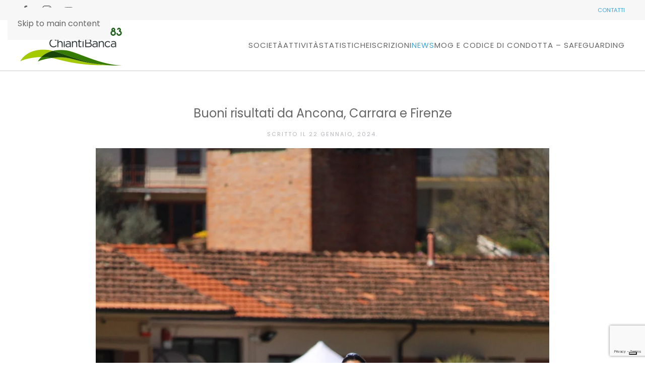

--- FILE ---
content_type: text/html; charset=UTF-8
request_url: https://pistoiatletica1983.it/buoni-risultati-da-ancona-carrara-e-firenze
body_size: 13156
content:
<!DOCTYPE html>
<html lang="it-IT">
    <head>
        <meta charset="UTF-8">
        <meta name="viewport" content="width=device-width, initial-scale=1">
        <link rel="icon" href="/wp-content/uploads/2019/09/pistoiatletica-favicon.png" sizes="any">
                <link rel="apple-touch-icon" href="/wp-content/uploads/2019/09/pistoiatletica-favicon-large.png">
                <meta name='robots' content='index, follow, max-image-preview:large, max-snippet:-1, max-video-preview:-1' />

	<!-- This site is optimized with the Yoast SEO plugin v26.2 - https://yoast.com/wordpress/plugins/seo/ -->
	<title>Buoni risultati da Ancona, Carrara e Firenze - Pistoiatletica 1983</title>
	<link rel="canonical" href="https://pistoiatletica1983.it/buoni-risultati-da-ancona-carrara-e-firenze" />
	<meta property="og:locale" content="it_IT" />
	<meta property="og:type" content="article" />
	<meta property="og:title" content="Buoni risultati da Ancona, Carrara e Firenze - Pistoiatletica 1983" />
	<meta property="og:description" content="Ad Ancona ottime prestazioni dalla velocità. Nei 200 m bene Federica Pelagatti che fa il personale indoor correndo in 26.03, positive anche le prove di Eleonora Tesi con 27.13, PB indoor anche per lei, ed Elisa Pacini che con 28.62 migliora il personale assoluto. Tra i maschi 23.52 per Giacomo Bonvicini e 25.99 per Giacomo [&hellip;]" />
	<meta property="og:url" content="https://pistoiatletica1983.it/buoni-risultati-da-ancona-carrara-e-firenze" />
	<meta property="og:site_name" content="Pistoiatletica 1983" />
	<meta property="article:published_time" content="2024-01-22T20:21:32+00:00" />
	<meta property="article:modified_time" content="2024-01-22T20:21:34+00:00" />
	<meta property="og:image" content="https://pistoiatletica1983.it/wp-content/uploads/2023/06/IMG_6063-scaled.jpg" />
	<meta property="og:image:width" content="1707" />
	<meta property="og:image:height" content="2560" />
	<meta property="og:image:type" content="image/jpeg" />
	<meta name="author" content="pistoia1983admin" />
	<meta name="twitter:card" content="summary_large_image" />
	<meta name="twitter:label1" content="Scritto da" />
	<meta name="twitter:data1" content="pistoia1983admin" />
	<meta name="twitter:label2" content="Tempo di lettura stimato" />
	<meta name="twitter:data2" content="2 minuti" />
	<script type="application/ld+json" class="yoast-schema-graph">{"@context":"https://schema.org","@graph":[{"@type":"WebPage","@id":"https://pistoiatletica1983.it/buoni-risultati-da-ancona-carrara-e-firenze","url":"https://pistoiatletica1983.it/buoni-risultati-da-ancona-carrara-e-firenze","name":"Buoni risultati da Ancona, Carrara e Firenze - Pistoiatletica 1983","isPartOf":{"@id":"https://pistoiatletica1983.it/#website"},"primaryImageOfPage":{"@id":"https://pistoiatletica1983.it/buoni-risultati-da-ancona-carrara-e-firenze#primaryimage"},"image":{"@id":"https://pistoiatletica1983.it/buoni-risultati-da-ancona-carrara-e-firenze#primaryimage"},"thumbnailUrl":"https://pistoiatletica1983.it/wp-content/uploads/2023/06/IMG_6063-scaled.jpg","datePublished":"2024-01-22T20:21:32+00:00","dateModified":"2024-01-22T20:21:34+00:00","author":{"@id":"https://pistoiatletica1983.it/#/schema/person/03629c17df57ba7e9109666253388d85"},"breadcrumb":{"@id":"https://pistoiatletica1983.it/buoni-risultati-da-ancona-carrara-e-firenze#breadcrumb"},"inLanguage":"it-IT","potentialAction":[{"@type":"ReadAction","target":["https://pistoiatletica1983.it/buoni-risultati-da-ancona-carrara-e-firenze"]}]},{"@type":"ImageObject","inLanguage":"it-IT","@id":"https://pistoiatletica1983.it/buoni-risultati-da-ancona-carrara-e-firenze#primaryimage","url":"https://pistoiatletica1983.it/wp-content/uploads/2023/06/IMG_6063-scaled.jpg","contentUrl":"https://pistoiatletica1983.it/wp-content/uploads/2023/06/IMG_6063-scaled.jpg","width":1707,"height":2560},{"@type":"BreadcrumbList","@id":"https://pistoiatletica1983.it/buoni-risultati-da-ancona-carrara-e-firenze#breadcrumb","itemListElement":[{"@type":"ListItem","position":1,"name":"Home","item":"https://pistoiatletica1983.it/"},{"@type":"ListItem","position":2,"name":"Bacheca","item":"https://pistoiatletica1983.it/bacheca"},{"@type":"ListItem","position":3,"name":"Buoni risultati da Ancona, Carrara e Firenze"}]},{"@type":"WebSite","@id":"https://pistoiatletica1983.it/#website","url":"https://pistoiatletica1983.it/","name":"Pistoiatletica 1983","description":"Atletica Leggera a Pistoia per tutte le età","potentialAction":[{"@type":"SearchAction","target":{"@type":"EntryPoint","urlTemplate":"https://pistoiatletica1983.it/?s={search_term_string}"},"query-input":{"@type":"PropertyValueSpecification","valueRequired":true,"valueName":"search_term_string"}}],"inLanguage":"it-IT"},{"@type":"Person","@id":"https://pistoiatletica1983.it/#/schema/person/03629c17df57ba7e9109666253388d85","name":"pistoia1983admin","image":{"@type":"ImageObject","inLanguage":"it-IT","@id":"https://pistoiatletica1983.it/#/schema/person/image/","url":"https://secure.gravatar.com/avatar/1863cdf49ee4f750c186c781404a97881e23996a6613f3ad2f97b760c2891b3b?s=96&d=mm&r=g","contentUrl":"https://secure.gravatar.com/avatar/1863cdf49ee4f750c186c781404a97881e23996a6613f3ad2f97b760c2891b3b?s=96&d=mm&r=g","caption":"pistoia1983admin"},"url":"https://pistoiatletica1983.it/author/pistoia1983admin"}]}</script>
	<!-- / Yoast SEO plugin. -->


<link rel='dns-prefetch' href='//cdn.iubenda.com' />
<link rel="alternate" type="application/rss+xml" title="Pistoiatletica 1983 &raquo; Feed" href="https://pistoiatletica1983.it/feed" />
<link rel="alternate" type="application/rss+xml" title="Pistoiatletica 1983 &raquo; Feed dei commenti" href="https://pistoiatletica1983.it/comments/feed" />
<script>
window._wpemojiSettings = {"baseUrl":"https:\/\/s.w.org\/images\/core\/emoji\/16.0.1\/72x72\/","ext":".png","svgUrl":"https:\/\/s.w.org\/images\/core\/emoji\/16.0.1\/svg\/","svgExt":".svg","source":{"concatemoji":"https:\/\/pistoiatletica1983.it\/wp-includes\/js\/wp-emoji-release.min.js?ver=6.8.3"}};
/*! This file is auto-generated */
!function(s,n){var o,i,e;function c(e){try{var t={supportTests:e,timestamp:(new Date).valueOf()};sessionStorage.setItem(o,JSON.stringify(t))}catch(e){}}function p(e,t,n){e.clearRect(0,0,e.canvas.width,e.canvas.height),e.fillText(t,0,0);var t=new Uint32Array(e.getImageData(0,0,e.canvas.width,e.canvas.height).data),a=(e.clearRect(0,0,e.canvas.width,e.canvas.height),e.fillText(n,0,0),new Uint32Array(e.getImageData(0,0,e.canvas.width,e.canvas.height).data));return t.every(function(e,t){return e===a[t]})}function u(e,t){e.clearRect(0,0,e.canvas.width,e.canvas.height),e.fillText(t,0,0);for(var n=e.getImageData(16,16,1,1),a=0;a<n.data.length;a++)if(0!==n.data[a])return!1;return!0}function f(e,t,n,a){switch(t){case"flag":return n(e,"\ud83c\udff3\ufe0f\u200d\u26a7\ufe0f","\ud83c\udff3\ufe0f\u200b\u26a7\ufe0f")?!1:!n(e,"\ud83c\udde8\ud83c\uddf6","\ud83c\udde8\u200b\ud83c\uddf6")&&!n(e,"\ud83c\udff4\udb40\udc67\udb40\udc62\udb40\udc65\udb40\udc6e\udb40\udc67\udb40\udc7f","\ud83c\udff4\u200b\udb40\udc67\u200b\udb40\udc62\u200b\udb40\udc65\u200b\udb40\udc6e\u200b\udb40\udc67\u200b\udb40\udc7f");case"emoji":return!a(e,"\ud83e\udedf")}return!1}function g(e,t,n,a){var r="undefined"!=typeof WorkerGlobalScope&&self instanceof WorkerGlobalScope?new OffscreenCanvas(300,150):s.createElement("canvas"),o=r.getContext("2d",{willReadFrequently:!0}),i=(o.textBaseline="top",o.font="600 32px Arial",{});return e.forEach(function(e){i[e]=t(o,e,n,a)}),i}function t(e){var t=s.createElement("script");t.src=e,t.defer=!0,s.head.appendChild(t)}"undefined"!=typeof Promise&&(o="wpEmojiSettingsSupports",i=["flag","emoji"],n.supports={everything:!0,everythingExceptFlag:!0},e=new Promise(function(e){s.addEventListener("DOMContentLoaded",e,{once:!0})}),new Promise(function(t){var n=function(){try{var e=JSON.parse(sessionStorage.getItem(o));if("object"==typeof e&&"number"==typeof e.timestamp&&(new Date).valueOf()<e.timestamp+604800&&"object"==typeof e.supportTests)return e.supportTests}catch(e){}return null}();if(!n){if("undefined"!=typeof Worker&&"undefined"!=typeof OffscreenCanvas&&"undefined"!=typeof URL&&URL.createObjectURL&&"undefined"!=typeof Blob)try{var e="postMessage("+g.toString()+"("+[JSON.stringify(i),f.toString(),p.toString(),u.toString()].join(",")+"));",a=new Blob([e],{type:"text/javascript"}),r=new Worker(URL.createObjectURL(a),{name:"wpTestEmojiSupports"});return void(r.onmessage=function(e){c(n=e.data),r.terminate(),t(n)})}catch(e){}c(n=g(i,f,p,u))}t(n)}).then(function(e){for(var t in e)n.supports[t]=e[t],n.supports.everything=n.supports.everything&&n.supports[t],"flag"!==t&&(n.supports.everythingExceptFlag=n.supports.everythingExceptFlag&&n.supports[t]);n.supports.everythingExceptFlag=n.supports.everythingExceptFlag&&!n.supports.flag,n.DOMReady=!1,n.readyCallback=function(){n.DOMReady=!0}}).then(function(){return e}).then(function(){var e;n.supports.everything||(n.readyCallback(),(e=n.source||{}).concatemoji?t(e.concatemoji):e.wpemoji&&e.twemoji&&(t(e.twemoji),t(e.wpemoji)))}))}((window,document),window._wpemojiSettings);
</script>
<style id='wp-emoji-styles-inline-css'>

	img.wp-smiley, img.emoji {
		display: inline !important;
		border: none !important;
		box-shadow: none !important;
		height: 1em !important;
		width: 1em !important;
		margin: 0 0.07em !important;
		vertical-align: -0.1em !important;
		background: none !important;
		padding: 0 !important;
	}
</style>
<link rel='stylesheet' id='wp-block-library-css' href='https://pistoiatletica1983.it/wp-includes/css/dist/block-library/style.min.css?ver=6.8.3' media='all' />
<style id='classic-theme-styles-inline-css'>
/*! This file is auto-generated */
.wp-block-button__link{color:#fff;background-color:#32373c;border-radius:9999px;box-shadow:none;text-decoration:none;padding:calc(.667em + 2px) calc(1.333em + 2px);font-size:1.125em}.wp-block-file__button{background:#32373c;color:#fff;text-decoration:none}
</style>
<style id='global-styles-inline-css'>
:root{--wp--preset--aspect-ratio--square: 1;--wp--preset--aspect-ratio--4-3: 4/3;--wp--preset--aspect-ratio--3-4: 3/4;--wp--preset--aspect-ratio--3-2: 3/2;--wp--preset--aspect-ratio--2-3: 2/3;--wp--preset--aspect-ratio--16-9: 16/9;--wp--preset--aspect-ratio--9-16: 9/16;--wp--preset--color--black: #000000;--wp--preset--color--cyan-bluish-gray: #abb8c3;--wp--preset--color--white: #ffffff;--wp--preset--color--pale-pink: #f78da7;--wp--preset--color--vivid-red: #cf2e2e;--wp--preset--color--luminous-vivid-orange: #ff6900;--wp--preset--color--luminous-vivid-amber: #fcb900;--wp--preset--color--light-green-cyan: #7bdcb5;--wp--preset--color--vivid-green-cyan: #00d084;--wp--preset--color--pale-cyan-blue: #8ed1fc;--wp--preset--color--vivid-cyan-blue: #0693e3;--wp--preset--color--vivid-purple: #9b51e0;--wp--preset--gradient--vivid-cyan-blue-to-vivid-purple: linear-gradient(135deg,rgba(6,147,227,1) 0%,rgb(155,81,224) 100%);--wp--preset--gradient--light-green-cyan-to-vivid-green-cyan: linear-gradient(135deg,rgb(122,220,180) 0%,rgb(0,208,130) 100%);--wp--preset--gradient--luminous-vivid-amber-to-luminous-vivid-orange: linear-gradient(135deg,rgba(252,185,0,1) 0%,rgba(255,105,0,1) 100%);--wp--preset--gradient--luminous-vivid-orange-to-vivid-red: linear-gradient(135deg,rgba(255,105,0,1) 0%,rgb(207,46,46) 100%);--wp--preset--gradient--very-light-gray-to-cyan-bluish-gray: linear-gradient(135deg,rgb(238,238,238) 0%,rgb(169,184,195) 100%);--wp--preset--gradient--cool-to-warm-spectrum: linear-gradient(135deg,rgb(74,234,220) 0%,rgb(151,120,209) 20%,rgb(207,42,186) 40%,rgb(238,44,130) 60%,rgb(251,105,98) 80%,rgb(254,248,76) 100%);--wp--preset--gradient--blush-light-purple: linear-gradient(135deg,rgb(255,206,236) 0%,rgb(152,150,240) 100%);--wp--preset--gradient--blush-bordeaux: linear-gradient(135deg,rgb(254,205,165) 0%,rgb(254,45,45) 50%,rgb(107,0,62) 100%);--wp--preset--gradient--luminous-dusk: linear-gradient(135deg,rgb(255,203,112) 0%,rgb(199,81,192) 50%,rgb(65,88,208) 100%);--wp--preset--gradient--pale-ocean: linear-gradient(135deg,rgb(255,245,203) 0%,rgb(182,227,212) 50%,rgb(51,167,181) 100%);--wp--preset--gradient--electric-grass: linear-gradient(135deg,rgb(202,248,128) 0%,rgb(113,206,126) 100%);--wp--preset--gradient--midnight: linear-gradient(135deg,rgb(2,3,129) 0%,rgb(40,116,252) 100%);--wp--preset--font-size--small: 13px;--wp--preset--font-size--medium: 20px;--wp--preset--font-size--large: 36px;--wp--preset--font-size--x-large: 42px;--wp--preset--spacing--20: 0.44rem;--wp--preset--spacing--30: 0.67rem;--wp--preset--spacing--40: 1rem;--wp--preset--spacing--50: 1.5rem;--wp--preset--spacing--60: 2.25rem;--wp--preset--spacing--70: 3.38rem;--wp--preset--spacing--80: 5.06rem;--wp--preset--shadow--natural: 6px 6px 9px rgba(0, 0, 0, 0.2);--wp--preset--shadow--deep: 12px 12px 50px rgba(0, 0, 0, 0.4);--wp--preset--shadow--sharp: 6px 6px 0px rgba(0, 0, 0, 0.2);--wp--preset--shadow--outlined: 6px 6px 0px -3px rgba(255, 255, 255, 1), 6px 6px rgba(0, 0, 0, 1);--wp--preset--shadow--crisp: 6px 6px 0px rgba(0, 0, 0, 1);}:where(.is-layout-flex){gap: 0.5em;}:where(.is-layout-grid){gap: 0.5em;}body .is-layout-flex{display: flex;}.is-layout-flex{flex-wrap: wrap;align-items: center;}.is-layout-flex > :is(*, div){margin: 0;}body .is-layout-grid{display: grid;}.is-layout-grid > :is(*, div){margin: 0;}:where(.wp-block-columns.is-layout-flex){gap: 2em;}:where(.wp-block-columns.is-layout-grid){gap: 2em;}:where(.wp-block-post-template.is-layout-flex){gap: 1.25em;}:where(.wp-block-post-template.is-layout-grid){gap: 1.25em;}.has-black-color{color: var(--wp--preset--color--black) !important;}.has-cyan-bluish-gray-color{color: var(--wp--preset--color--cyan-bluish-gray) !important;}.has-white-color{color: var(--wp--preset--color--white) !important;}.has-pale-pink-color{color: var(--wp--preset--color--pale-pink) !important;}.has-vivid-red-color{color: var(--wp--preset--color--vivid-red) !important;}.has-luminous-vivid-orange-color{color: var(--wp--preset--color--luminous-vivid-orange) !important;}.has-luminous-vivid-amber-color{color: var(--wp--preset--color--luminous-vivid-amber) !important;}.has-light-green-cyan-color{color: var(--wp--preset--color--light-green-cyan) !important;}.has-vivid-green-cyan-color{color: var(--wp--preset--color--vivid-green-cyan) !important;}.has-pale-cyan-blue-color{color: var(--wp--preset--color--pale-cyan-blue) !important;}.has-vivid-cyan-blue-color{color: var(--wp--preset--color--vivid-cyan-blue) !important;}.has-vivid-purple-color{color: var(--wp--preset--color--vivid-purple) !important;}.has-black-background-color{background-color: var(--wp--preset--color--black) !important;}.has-cyan-bluish-gray-background-color{background-color: var(--wp--preset--color--cyan-bluish-gray) !important;}.has-white-background-color{background-color: var(--wp--preset--color--white) !important;}.has-pale-pink-background-color{background-color: var(--wp--preset--color--pale-pink) !important;}.has-vivid-red-background-color{background-color: var(--wp--preset--color--vivid-red) !important;}.has-luminous-vivid-orange-background-color{background-color: var(--wp--preset--color--luminous-vivid-orange) !important;}.has-luminous-vivid-amber-background-color{background-color: var(--wp--preset--color--luminous-vivid-amber) !important;}.has-light-green-cyan-background-color{background-color: var(--wp--preset--color--light-green-cyan) !important;}.has-vivid-green-cyan-background-color{background-color: var(--wp--preset--color--vivid-green-cyan) !important;}.has-pale-cyan-blue-background-color{background-color: var(--wp--preset--color--pale-cyan-blue) !important;}.has-vivid-cyan-blue-background-color{background-color: var(--wp--preset--color--vivid-cyan-blue) !important;}.has-vivid-purple-background-color{background-color: var(--wp--preset--color--vivid-purple) !important;}.has-black-border-color{border-color: var(--wp--preset--color--black) !important;}.has-cyan-bluish-gray-border-color{border-color: var(--wp--preset--color--cyan-bluish-gray) !important;}.has-white-border-color{border-color: var(--wp--preset--color--white) !important;}.has-pale-pink-border-color{border-color: var(--wp--preset--color--pale-pink) !important;}.has-vivid-red-border-color{border-color: var(--wp--preset--color--vivid-red) !important;}.has-luminous-vivid-orange-border-color{border-color: var(--wp--preset--color--luminous-vivid-orange) !important;}.has-luminous-vivid-amber-border-color{border-color: var(--wp--preset--color--luminous-vivid-amber) !important;}.has-light-green-cyan-border-color{border-color: var(--wp--preset--color--light-green-cyan) !important;}.has-vivid-green-cyan-border-color{border-color: var(--wp--preset--color--vivid-green-cyan) !important;}.has-pale-cyan-blue-border-color{border-color: var(--wp--preset--color--pale-cyan-blue) !important;}.has-vivid-cyan-blue-border-color{border-color: var(--wp--preset--color--vivid-cyan-blue) !important;}.has-vivid-purple-border-color{border-color: var(--wp--preset--color--vivid-purple) !important;}.has-vivid-cyan-blue-to-vivid-purple-gradient-background{background: var(--wp--preset--gradient--vivid-cyan-blue-to-vivid-purple) !important;}.has-light-green-cyan-to-vivid-green-cyan-gradient-background{background: var(--wp--preset--gradient--light-green-cyan-to-vivid-green-cyan) !important;}.has-luminous-vivid-amber-to-luminous-vivid-orange-gradient-background{background: var(--wp--preset--gradient--luminous-vivid-amber-to-luminous-vivid-orange) !important;}.has-luminous-vivid-orange-to-vivid-red-gradient-background{background: var(--wp--preset--gradient--luminous-vivid-orange-to-vivid-red) !important;}.has-very-light-gray-to-cyan-bluish-gray-gradient-background{background: var(--wp--preset--gradient--very-light-gray-to-cyan-bluish-gray) !important;}.has-cool-to-warm-spectrum-gradient-background{background: var(--wp--preset--gradient--cool-to-warm-spectrum) !important;}.has-blush-light-purple-gradient-background{background: var(--wp--preset--gradient--blush-light-purple) !important;}.has-blush-bordeaux-gradient-background{background: var(--wp--preset--gradient--blush-bordeaux) !important;}.has-luminous-dusk-gradient-background{background: var(--wp--preset--gradient--luminous-dusk) !important;}.has-pale-ocean-gradient-background{background: var(--wp--preset--gradient--pale-ocean) !important;}.has-electric-grass-gradient-background{background: var(--wp--preset--gradient--electric-grass) !important;}.has-midnight-gradient-background{background: var(--wp--preset--gradient--midnight) !important;}.has-small-font-size{font-size: var(--wp--preset--font-size--small) !important;}.has-medium-font-size{font-size: var(--wp--preset--font-size--medium) !important;}.has-large-font-size{font-size: var(--wp--preset--font-size--large) !important;}.has-x-large-font-size{font-size: var(--wp--preset--font-size--x-large) !important;}
:where(.wp-block-post-template.is-layout-flex){gap: 1.25em;}:where(.wp-block-post-template.is-layout-grid){gap: 1.25em;}
:where(.wp-block-columns.is-layout-flex){gap: 2em;}:where(.wp-block-columns.is-layout-grid){gap: 2em;}
:root :where(.wp-block-pullquote){font-size: 1.5em;line-height: 1.6;}
</style>
<link rel='stylesheet' id='contact-form-7-css' href='https://pistoiatletica1983.it/wp-content/plugins/contact-form-7/includes/css/styles.css?ver=6.1.2' media='all' />
<link rel='stylesheet' id='parent-style-css' href='https://pistoiatletica1983.it/wp-content/themes/yootheme/style.css?ver=6.8.3' media='all' />
<link rel='stylesheet' id='child-style-css' href='https://pistoiatletica1983.it/wp-content/themes/yootheme-pistoiatletica/style.css?ver=1.0.0' media='all' />
<link rel='stylesheet' id='tablepress-default-css' href='https://pistoiatletica1983.it/wp-content/plugins/tablepress/css/build/default.css?ver=3.2.4' media='all' />
<link href="https://pistoiatletica1983.it/wp-content/themes/yootheme/css/theme.1.css?ver=1762254913" rel="stylesheet">

<script  type="text/javascript" class=" _iub_cs_skip" id="iubenda-head-inline-scripts-0">
var _iub = _iub || [];
_iub.csConfiguration = {"invalidateConsentWithoutLog":true,"whitelabel":false,"lang":"it","siteId":1662969,"perPurposeConsent":true,"enableTcf":true,"googleAdditionalConsentMode":true,"cookiePolicyId":18293200, "banner":{ "acceptButtonDisplay":true,"customizeButtonDisplay":true,"position":"float-top-center","rejectButtonDisplay":true,"listPurposes":true,"explicitWithdrawal":true }};
</script>
<script  type="text/javascript" class=" _iub_cs_skip" src="//cdn.iubenda.com/cs/tcf/stub-v2.js?ver=3.12.4" id="iubenda-head-scripts-0-js"></script>
<script  type="text/javascript" charset="UTF-8" async="" class=" _iub_cs_skip" src="//cdn.iubenda.com/cs/iubenda_cs.js?ver=3.12.4" id="iubenda-head-scripts-1-js"></script>
<link rel="https://api.w.org/" href="https://pistoiatletica1983.it/wp-json/" /><link rel="alternate" title="JSON" type="application/json" href="https://pistoiatletica1983.it/wp-json/wp/v2/posts/2613" /><link rel="EditURI" type="application/rsd+xml" title="RSD" href="https://pistoiatletica1983.it/xmlrpc.php?rsd" />
<meta name="generator" content="WordPress 6.8.3" />
<link rel='shortlink' href='https://pistoiatletica1983.it/?p=2613' />
<link rel="alternate" title="oEmbed (JSON)" type="application/json+oembed" href="https://pistoiatletica1983.it/wp-json/oembed/1.0/embed?url=https%3A%2F%2Fpistoiatletica1983.it%2Fbuoni-risultati-da-ancona-carrara-e-firenze" />
<link rel="alternate" title="oEmbed (XML)" type="text/xml+oembed" href="https://pistoiatletica1983.it/wp-json/oembed/1.0/embed?url=https%3A%2F%2Fpistoiatletica1983.it%2Fbuoni-risultati-da-ancona-carrara-e-firenze&#038;format=xml" />
<script src="https://pistoiatletica1983.it/wp-content/themes/yootheme/packages/theme-analytics/app/analytics.min.js?ver=4.5.31" defer></script>
<script src="https://pistoiatletica1983.it/wp-content/themes/yootheme/vendor/assets/uikit/dist/js/uikit.min.js?ver=4.5.31"></script>
<script src="https://pistoiatletica1983.it/wp-content/themes/yootheme/vendor/assets/uikit/dist/js/uikit-icons-fuse.min.js?ver=4.5.31"></script>
<script src="https://pistoiatletica1983.it/wp-content/themes/yootheme/js/theme.js?ver=4.5.31"></script>
<script>window.yootheme ||= {}; var $theme = yootheme.theme = {"google_analytics":"UA-146861129-1","google_analytics_anonymize":"","i18n":{"close":{"label":"Chiudi","0":"yootheme"},"totop":{"label":"Back to top","0":"yootheme"},"marker":{"label":"Open","0":"yootheme"},"navbarToggleIcon":{"label":"Apri menu","0":"yootheme"},"paginationPrevious":{"label":"Pagina precedente","0":"yootheme"},"paginationNext":{"label":"Pagina successiva","0":"yootheme"},"searchIcon":{"toggle":"Open Search","submit":"Submit Search"},"slider":{"next":"Next slide","previous":"Previous slide","slideX":"Slide %s","slideLabel":"%s of %s"},"slideshow":{"next":"Next slide","previous":"Previous slide","slideX":"Slide %s","slideLabel":"%s of %s"},"lightboxPanel":{"next":"Next slide","previous":"Previous slide","slideLabel":"%s of %s","close":"Close"}}};</script>
    </head>
    <body class="wp-singular post-template-default single single-post postid-2613 single-format-standard wp-theme-yootheme wp-child-theme-yootheme-pistoiatletica ">

        
        <div class="uk-hidden-visually uk-notification uk-notification-top-left uk-width-auto">
            <div class="uk-notification-message">
                <a href="#tm-main" class="uk-link-reset">Skip to main content</a>
            </div>
        </div>

        
        
        <div class="tm-page">

                        


<header class="tm-header-mobile uk-hidden@m">


    
        <div class="uk-navbar-container">

            <div class="uk-container uk-container-expand">
                <nav class="uk-navbar" uk-navbar="{&quot;align&quot;:&quot;left&quot;,&quot;container&quot;:&quot;.tm-header-mobile&quot;,&quot;boundary&quot;:&quot;.tm-header-mobile .uk-navbar-container&quot;}">

                                        <div class="uk-navbar-left ">

                        
                                                    <a uk-toggle href="#tm-dialog-mobile" class="uk-navbar-toggle">

        
        <div uk-navbar-toggle-icon></div>

        
    </a>                        
                        
                    </div>
                    
                                        <div class="uk-navbar-center">

                                                    <a href="https://pistoiatletica1983.it/" aria-label="Torna alla Home" class="uk-logo uk-navbar-item">
    <picture>
<source type="image/webp" srcset="/wp-content/themes/yootheme/cache/34/logo-pistoiatletica-1983-chianti-banca--34121cdc.webp 202w" sizes="(min-width: 202px) 202px">
<img alt="Pistoiatletica 1983" loading="eager" src="/wp-content/themes/yootheme/cache/28/logo-pistoiatletica-1983-chianti-banca--28a382a9.png" width="202" height="79">
</picture></a>                        
                        
                    </div>
                    
                    
                </nav>
            </div>

        </div>

    



        <div id="tm-dialog-mobile" uk-offcanvas="container: true; overlay: true" mode="slide">
        <div class="uk-offcanvas-bar uk-flex uk-flex-column">

                        <button class="uk-offcanvas-close uk-close-large" type="button" uk-close uk-toggle="cls: uk-close-large; mode: media; media: @s"></button>
            
                        <div class="uk-margin-auto-bottom">
                
<div class="uk-panel widget widget_nav_menu" id="nav_menu-3">

    
    
<ul class="uk-nav uk-nav-default uk-nav-divider uk-nav-accordion" uk-nav="targets: &gt; .js-accordion" uk-scrollspy-nav="closest: li; scroll: true;">
    
	<li class="menu-item menu-item-type-custom menu-item-object-custom menu-item-has-children js-accordion uk-parent"><a href>Società <span uk-nav-parent-icon></span></a>
	<ul class="uk-nav-sub">

		<li class="menu-item menu-item-type-post_type menu-item-object-page"><a href="https://pistoiatletica1983.it/chi-siamo">Chi siamo</a></li>
		<li class="menu-item menu-item-type-post_type menu-item-object-page"><a href="https://pistoiatletica1983.it/organigramma-societario">Organigramma Societario</a></li>
		<li class="menu-item menu-item-type-post_type menu-item-object-page"><a href="https://pistoiatletica1983.it/chi-siamo/staff-tecnico">Staff Tecnico</a></li>
		<li class="menu-item menu-item-type-post_type menu-item-object-page"><a href="https://pistoiatletica1983.it/convenzioni">Sponsor&#038;Convenzioni</a></li></ul></li>
	<li class="menu-item menu-item-type-post_type menu-item-object-page menu-item-has-children uk-parent"><a href="https://pistoiatletica1983.it/attivita">Attività <span uk-nav-parent-icon></span></a>
	<ul class="uk-nav-sub">

		<li class="menu-item menu-item-type-post_type menu-item-object-page"><a href="https://pistoiatletica1983.it/attivita/corsi-di-atletica">Corsi Atletica</a></li>
		<li class="menu-item menu-item-type-post_type menu-item-object-page"><a href="https://pistoiatletica1983.it/accessi-al-campo-scuola">Orari ed accessi al Campo Scuola</a></li>
		<li class="menu-item menu-item-type-post_type menu-item-object-page"><a href="https://pistoiatletica1983.it/le-squadre-agonistiche">Le squadre agonistiche</a></li>
		<li class="menu-item menu-item-type-post_type menu-item-object-page"><a href="https://pistoiatletica1983.it/attivita/centri-estivi">Centri estivi</a></li>
		<li class="menu-item menu-item-type-post_type menu-item-object-page"><a href="https://pistoiatletica1983.it/attivita/special-olympics">Atletica per tutti/Special Olympics</a></li>
		<li class="menu-item menu-item-type-post_type menu-item-object-page"><a href="https://pistoiatletica1983.it/meeting-citta-di-pistoia">Meeting Città di Pistoia</a></li></ul></li>
	<li class="menu-item menu-item-type-custom menu-item-object-custom menu-item-has-children js-accordion uk-parent"><a href>Statistiche <span uk-nav-parent-icon></span></a>
	<ul class="uk-nav-sub">

		<li class="menu-item menu-item-type-post_type menu-item-object-page"><a href="https://pistoiatletica1983.it/graduatorie-ragazzi-e">GRADUATORIE RAGAZZI</a></li>
		<li class="menu-item menu-item-type-post_type menu-item-object-page"><a href="https://pistoiatletica1983.it/graduatorie-ragazze">GRADUATORIE RAGAZZE</a></li>
		<li class="menu-item menu-item-type-post_type menu-item-object-page"><a href="https://pistoiatletica1983.it/graduatorie-cadetti-e">GRADUATORIE CADETTI</a></li>
		<li class="menu-item menu-item-type-post_type menu-item-object-page"><a href="https://pistoiatletica1983.it/graduatorie-cadette">GRADUATORIE CADETTE</a></li>
		<li class="menu-item menu-item-type-post_type menu-item-object-page"><a href="https://pistoiatletica1983.it/graduatorie-allievi-e">GRADUATORIE ALLIEVI</a></li>
		<li class="menu-item menu-item-type-post_type menu-item-object-page"><a href="https://pistoiatletica1983.it/graduatorie-allieve">GRADUATORIE ALLIEVE</a></li>
		<li class="menu-item menu-item-type-post_type menu-item-object-page"><a href="https://pistoiatletica1983.it/graduatorie-assoluti-e">GRADUATORIE ASSOLUTI</a></li>
		<li class="menu-item menu-item-type-post_type menu-item-object-page"><a href="https://pistoiatletica1983.it/graduatorie-assolute">GRADUATORIE ASSOLUTE</a></li></ul></li>
	<li class="menu-item menu-item-type-post_type menu-item-object-page"><a href="https://pistoiatletica1983.it/iscrizioni">Iscrizioni</a></li>
	<li class="menu-item menu-item-type-post_type menu-item-object-page current_page_parent uk-active"><a href="https://pistoiatletica1983.it/bacheca">News</a></li>
	<li class="menu-item menu-item-type-post_type menu-item-object-page"><a href="https://pistoiatletica1983.it/mog-safeguarding">MOG e Codice di condotta &#8211; Safeguarding</a></li></ul>

</div>
            </div>
            
            
        </div>
    </div>
    
    
    

</header>


<div class="tm-toolbar tm-toolbar-default uk-visible@m">
    <div class="uk-container uk-flex uk-flex-middle">

                <div>
            <div class="uk-grid-medium uk-child-width-auto uk-flex-middle" uk-grid="margin: uk-margin-small-top">

                                <div>
<div class="uk-panel widget widget_custom_html" id="custom_html-3">

    
    <div class="textwidget custom-html-widget"><a class="uk-margin-right" href="https://www.facebook.com/PistoiAtletica1983/" uk-icon="icon: facebook" target="_blank"></a>
<a class="uk-margin-right" href="https://www.instagram.com/pistoiatletica1983/?hl=it" uk-icon="icon: instagram" target="_blank"></a>

<a href="https://www.youtube.com/channel/UCPZdQzDN9wGB_UPTxHET69Q" uk-icon="icon: youtube" target="_blank"></a>

</div>
</div>
</div>                
                
            </div>
        </div>
        
                <div class="uk-margin-auto-left">
            <div class="uk-grid-medium uk-child-width-auto uk-flex-middle" uk-grid="margin: uk-margin-small-top">
                <div>
<div class="uk-panel widget widget_custom_html" id="custom_html-4">

    
    <div class="textwidget custom-html-widget"><a href="https://pistoiatletica1983.it/contatti">CONTATTI</a></div>
</div>
</div>            </div>
        </div>
        
    </div>
</div>

<header class="tm-header uk-visible@m">



    
        <div class="uk-navbar-container">

            <div class="uk-container">
                <nav class="uk-navbar" uk-navbar="{&quot;align&quot;:&quot;left&quot;,&quot;container&quot;:&quot;.tm-header&quot;,&quot;boundary&quot;:&quot;.tm-header .uk-navbar-container&quot;}">

                                        <div class="uk-navbar-left ">

                                                    <a href="https://pistoiatletica1983.it/" aria-label="Torna alla Home" class="uk-logo uk-navbar-item">
    <picture>
<source type="image/webp" srcset="/wp-content/themes/yootheme/cache/34/logo-pistoiatletica-1983-chianti-banca--34121cdc.webp 202w" sizes="(min-width: 202px) 202px">
<img alt="Pistoiatletica 1983" loading="eager" src="/wp-content/themes/yootheme/cache/28/logo-pistoiatletica-1983-chianti-banca--28a382a9.png" width="202" height="79">
</picture></a>                        
                        
                        
                    </div>
                    
                    
                                        <div class="uk-navbar-right">

                                                    
<ul class="uk-navbar-nav" uk-scrollspy-nav="closest: li; scroll: true; target: &gt; * &gt; a[href];">
    
	<li class="menu-item menu-item-type-custom menu-item-object-custom menu-item-has-children uk-parent"><a role="button">Società</a>
	<div class="uk-drop uk-navbar-dropdown" mode="hover" pos="bottom-left"><div><ul class="uk-nav uk-navbar-dropdown-nav">

		<li class="menu-item menu-item-type-post_type menu-item-object-page"><a href="https://pistoiatletica1983.it/chi-siamo">Chi siamo</a></li>
		<li class="menu-item menu-item-type-post_type menu-item-object-page"><a href="https://pistoiatletica1983.it/organigramma-societario">Organigramma Societario</a></li>
		<li class="menu-item menu-item-type-post_type menu-item-object-page"><a href="https://pistoiatletica1983.it/chi-siamo/staff-tecnico">Staff Tecnico</a></li>
		<li class="menu-item menu-item-type-post_type menu-item-object-page"><a href="https://pistoiatletica1983.it/convenzioni">Sponsor&#038;Convenzioni</a></li></ul></div></div></li>
	<li class="menu-item menu-item-type-post_type menu-item-object-page menu-item-has-children uk-parent"><a href="https://pistoiatletica1983.it/attivita">Attività</a>
	<div class="uk-drop uk-navbar-dropdown"><div><ul class="uk-nav uk-navbar-dropdown-nav">

		<li class="menu-item menu-item-type-post_type menu-item-object-page"><a href="https://pistoiatletica1983.it/attivita/corsi-di-atletica">Corsi Atletica</a></li>
		<li class="menu-item menu-item-type-post_type menu-item-object-page"><a href="https://pistoiatletica1983.it/accessi-al-campo-scuola">Orari ed accessi al Campo Scuola</a></li>
		<li class="menu-item menu-item-type-post_type menu-item-object-page"><a href="https://pistoiatletica1983.it/le-squadre-agonistiche">Le squadre agonistiche</a></li>
		<li class="menu-item menu-item-type-post_type menu-item-object-page"><a href="https://pistoiatletica1983.it/attivita/centri-estivi">Centri estivi</a></li>
		<li class="menu-item menu-item-type-post_type menu-item-object-page"><a href="https://pistoiatletica1983.it/attivita/special-olympics">Atletica per tutti/Special Olympics</a></li>
		<li class="menu-item menu-item-type-post_type menu-item-object-page"><a href="https://pistoiatletica1983.it/meeting-citta-di-pistoia">Meeting Città di Pistoia</a></li></ul></div></div></li>
	<li class="menu-item menu-item-type-custom menu-item-object-custom menu-item-has-children uk-parent"><a role="button">Statistiche</a>
	<div class="uk-drop uk-navbar-dropdown" mode="hover" pos="bottom-left"><div><ul class="uk-nav uk-navbar-dropdown-nav">

		<li class="menu-item menu-item-type-post_type menu-item-object-page"><a href="https://pistoiatletica1983.it/graduatorie-ragazzi-e">GRADUATORIE RAGAZZI</a></li>
		<li class="menu-item menu-item-type-post_type menu-item-object-page"><a href="https://pistoiatletica1983.it/graduatorie-ragazze">GRADUATORIE RAGAZZE</a></li>
		<li class="menu-item menu-item-type-post_type menu-item-object-page"><a href="https://pistoiatletica1983.it/graduatorie-cadetti-e">GRADUATORIE CADETTI</a></li>
		<li class="menu-item menu-item-type-post_type menu-item-object-page"><a href="https://pistoiatletica1983.it/graduatorie-cadette">GRADUATORIE CADETTE</a></li>
		<li class="menu-item menu-item-type-post_type menu-item-object-page"><a href="https://pistoiatletica1983.it/graduatorie-allievi-e">GRADUATORIE ALLIEVI</a></li>
		<li class="menu-item menu-item-type-post_type menu-item-object-page"><a href="https://pistoiatletica1983.it/graduatorie-allieve">GRADUATORIE ALLIEVE</a></li>
		<li class="menu-item menu-item-type-post_type menu-item-object-page"><a href="https://pistoiatletica1983.it/graduatorie-assoluti-e">GRADUATORIE ASSOLUTI</a></li>
		<li class="menu-item menu-item-type-post_type menu-item-object-page"><a href="https://pistoiatletica1983.it/graduatorie-assolute">GRADUATORIE ASSOLUTE</a></li></ul></div></div></li>
	<li class="menu-item menu-item-type-post_type menu-item-object-page"><a href="https://pistoiatletica1983.it/iscrizioni">Iscrizioni</a></li>
	<li class="menu-item menu-item-type-post_type menu-item-object-page current_page_parent uk-active"><a href="https://pistoiatletica1983.it/bacheca">News</a></li>
	<li class="menu-item menu-item-type-post_type menu-item-object-page"><a href="https://pistoiatletica1983.it/mog-safeguarding">MOG e Codice di condotta &#8211; Safeguarding</a></li></ul>
                        
                                                                            
                    </div>
                    
                </nav>
            </div>

        </div>

    







</header>

            
            
            <main id="tm-main"  class="tm-main uk-section uk-section-default" uk-height-viewport="expand: true">

                                <div class="uk-container uk-container-small">

                    
                            
                
<article id="post-2613" class="uk-article post-2613 post type-post status-publish format-standard has-post-thumbnail hentry category-news" typeof="Article" vocab="https://schema.org/">

    <meta property="name" content="Buoni risultati da Ancona, Carrara e Firenze">
    <meta property="author" typeof="Person" content="pistoia1983admin">
    <meta property="dateModified" content="2024-01-22T20:21:34+00:00">
    <meta class="uk-margin-remove-adjacent" property="datePublished" content="2024-01-22T20:21:32+00:00">

    
    
        
        <h1 property="headline" class="uk-margin-large-top uk-margin-remove-bottom uk-text-center uk-article-title">Buoni risultati da Ancona, Carrara e Firenze</h1>
                            <p class="uk-margin-top uk-margin-remove-bottom uk-article-meta uk-text-center">
                Scritto il <time datetime="2024-01-22T20:21:32+00:00">22 Gennaio, 2024</time>.                                            </p>
                
        
            
            
            <div class="uk-text-center uk-margin-top" property="image" typeof="ImageObject">
            <meta property="url" content="https://pistoiatletica1983.it/wp-content/uploads/2023/06/IMG_6063-scaled.jpg">
                            <picture>
<source type="image/webp" srcset="/wp-content/themes/yootheme/cache/6d/IMG_6063-scaled-6db7762c.webp 768w, /wp-content/themes/yootheme/cache/21/IMG_6063-scaled-2121870c.webp 1024w, /wp-content/themes/yootheme/cache/3a/IMG_6063-scaled-3ac6d92b.webp 1366w, /wp-content/themes/yootheme/cache/96/IMG_6063-scaled-96a95e32.webp 1600w, /wp-content/themes/yootheme/cache/00/IMG_6063-scaled-00df48db.webp 1707w" sizes="(min-width: 1707px) 1707px">
<img loading="lazy" alt src="/wp-content/themes/yootheme/cache/80/IMG_6063-scaled-80374651.jpeg" width="1707" height="2560">
</picture>                    </div>
    
    
            
        
        
                    <div class="uk-margin-medium-top" property="text">

                
                                    
<p>Ad <strong>Ancona</strong> ottime prestazioni dalla velocità. Nei 200 m bene <strong>Federica Pelagatti</strong> che fa il personale indoor correndo in 26.03, positive anche le prove di <strong>Eleonora Tesi</strong> con 27.13, PB indoor anche per lei, ed <strong>Elisa Pacini</strong> che con 28.62 migliora il personale assoluto. Tra i maschi 23.52 per <strong>Giacomo Bonvicini</strong> e 25.99 per <strong>Giacomo Sellitto</strong>, PB assoluto anche per lui. Nei 60 m 7.34 per Giacomo Bonvicini, vicino a quanto corso a Modena, 7.94 per Giacomo Sellitto mentre tra le femmine ancora bene Federica Pelagatti con 8.04 e netto miglioramento per Elisa Pacini che scende a 8.50. Nei 400 m Federica Pelagatti conclude il proprio tour de force con 1:00.08 mentre Eleonora Tesi corre in 1:01.44, vicinissima al PB assoluto.</p>



<p>A <strong>Carrara</strong> ai Campionati Toscani Assoluti, ottimo 6.27 nei 50 m per <strong>Zeno Salvadori</strong> che vince la finale B (6.32 in batteria), si migliora anche <strong>Milo Allori</strong> con 6.37 (6.38 in batteria), poi 6.55 per <strong>Domenico Barone</strong>, PB con 6.71 per <strong>Matteo Squarcini</strong>, 6.75 per <strong>Cosimo Salvadori</strong> e 7.02 per <strong>Niccolò Berti</strong>. Nei 60 hs Allievi progresso per Cosimo Salvadori che corre in 7.63 (7.77 in finale).</p>



<p>Nei 50 m femminili <strong>Marta Rossi</strong> conquista la finale B con il PB correndo la batteria in 7.48 (7.49 in finale). Primato personale anche per <strong>Marta Ricci</strong> con 7.62, poi 7.65 per <strong>Caterina Becherucci</strong>, 7.72 per <strong>Matilde Benedettini</strong>, PB con 7.76 per <strong>Elisabetta Bardelli</strong> e con 7.81 per <strong>Rafaela Canaj</strong>, ed esordi per <strong>Anita Di Sessa</strong> con 8.13, <strong>Annachiara Capecchi</strong> con 8.18, <strong>Eleonora Diddi</strong> con 8.91, <strong>Viola Cosimi Scarselli</strong> con 9.13 e <strong>Maria Elena Sica</strong> con 9.95.</p>



<p>Nel getto del peso Allieve doppio primato personale per <strong>Margherita Niccolai</strong> che lancia a 9.51 m e Caterina Becherucci che supera per la prima volta i 9 m con un lancio a 9.22 m.</p>



<p>A <strong>Firenze</strong>, doppio titolo toscano Promesse per <strong>Alessio Geri</strong>, che vince il salto in alto con 1.81 m ed il salto triplo con 13.53 m. Esordio nel salto con l’asta per <strong>Roberto Magni</strong> che valica i 2.65 m.</p>
                
                
            </div>
        
        
        
                <nav class="uk-margin-medium">
            <ul class="uk-pagination uk-margin-remove-bottom">
                                <li><a href="https://pistoiatletica1983.it/al-via-le-campestri" rel="prev"><span uk-pagination-previous></span> Precedente</a></li>
                                                <li class="uk-margin-auto-left"><a href="https://pistoiatletica1983.it/cds-cross-e-prima-uscita-per-i-cadetti" rel="next">Successivo <span uk-pagination-next></span></a></li>
                            </ul>
        </nav>
        
        
    
</article>
        
                        
                </div>
                
            </main>

            
                        <footer>
                <!-- Builder #footer -->
<div class="dark-green-section uk-section-primary uk-section">
    
        
        
        
            
                                <div class="uk-container">                
                    <div class="uk-grid tm-grid-expand uk-grid-margin" uk-grid>
<div class="uk-width-1-3@m">
    
        
            
            
            
                
                    
<div class="uk-margin-small">
        <picture>
<source type="image/webp" srcset="/wp-content/themes/yootheme/cache/89/pistoiatletica-logo-white-89e899ed.webp 120w, /wp-content/themes/yootheme/cache/8a/pistoiatletica-logo-white-8ab754fd.webp 240w" sizes="(min-width: 120px) 120px">
<img src="/wp-content/themes/yootheme/cache/cf/pistoiatletica-logo-white-cf08c0e7.png" width="120" height="105" class="el-image" alt="Pistoiatletica 1983" loading="lazy">
</picture>    
    
</div>
<h4 class="white-text uk-margin-remove-top">        Pistoiatletica 1983    </h4><div class="uk-panel uk-margin"><p class="white-text">Via Gora e Barbatole 182 – 51100 Pistoia</p></div>
<div class="uk-margin" uk-scrollspy="target: [uk-scrollspy-class];">    <ul class="uk-child-width-auto uk-grid-small uk-flex-inline uk-flex-middle" uk-grid>
            <li class="el-item">
<a class="el-link uk-icon-button" href="https://www.facebook.com/PistoiAtletica1983/" target="_blank" rel="noreferrer"><span uk-icon="icon: facebook;"></span></a></li>
            <li class="el-item">
<a class="el-link uk-icon-button" href="https://www.instagram.com/pistoiatletica1983/?hl=it" target="_blank" rel="noreferrer"><span uk-icon="icon: instagram;"></span></a></li>
            <li class="el-item">
<a class="el-link uk-icon-button" href="https://www.youtube.com/channel/UCPZdQzDN9wGB_UPTxHET69Q" target="_blank" rel="noreferrer"><span uk-icon="icon: youtube;"></span></a></li>
    
    </ul></div>
                
            
        
    
</div>
<div class="uk-width-1-3@m">
    
        
            
            
            
                
                    
<div class="uk-panel widget widget_nav_menu">
    
    
<ul class="uk-nav uk-nav-default">
    
	<li class="menu-item menu-item-type-post_type menu-item-object-page"><a href="https://pistoiatletica1983.it/meeting-citta-di-pistoia">Meeting Città di Pistoia</a></li>
	<li class="menu-item menu-item-type-post_type menu-item-object-page"><a href="https://pistoiatletica1983.it/attivita">Attività</a></li>
	<li class="menu-item menu-item-type-post_type menu-item-object-page"><a href="https://pistoiatletica1983.it/accessi-al-campo-scuola">Orari ed accessi al Campo Scuola</a></li>
	<li class="menu-item menu-item-type-post_type menu-item-object-page"><a href="https://pistoiatletica1983.it/iscrizioni">Iscrizioni</a></li>
	<li class="menu-item menu-item-type-post_type menu-item-object-page"><a href="https://pistoiatletica1983.it/?page_id=16">Calendario gare</a></li>
	<li class="menu-item menu-item-type-post_type menu-item-object-page"><a href="https://pistoiatletica1983.it/contatti">Contatti</a></li></ul>

</div>
                
            
        
    
</div>
<div class="uk-width-1-3@m">
    
        
            
            
            
                
                    <div class="uk-panel uk-margin"><p class="white-text"><strong>Orari segreteria:</strong> <br />da Lunedì a Venerdì 15:00-18:00</p>
<p class="white-text">Tel: 351.8103743 (attivo in orario di segreteria)</p>
<p class="white-text"><a href="mailto:info@pistoiatletica1983.it">info@pistoiatletica1983.it </a><br /><a href="mailto:pistoiatletica1983@gmail.com">pistoiatletica1983@gmail.com</a></p></div>
                
            
        
    
</div></div>
                                </div>                
            
        
    
</div>
<div id="copy-section" class="uk-section-default uk-section uk-section-xsmall">
    
        
        
        
            
                                <div class="uk-container">                
                    <div class="uk-grid tm-grid-expand uk-child-width-1-1 uk-grid-margin">
<div class="uk-width-1-1@m">
    
        
            
            
            
                
                    <div class="uk-panel uk-margin uk-text-center"><p><small>Copyright © 2019 - Pistoiatletica 1983 Associazione sportiva dilettantistica - Tutti i diritti riservati<br />Via Gora e Barbatole 182 – 51100 Pistoia - P.IVA: 01104530470 <br /><a href="https://www.iubenda.com/privacy-policy/18293200" class="iubenda-nostyle no-brand iubenda-embed" title="Privacy Policy ">Privacy Policy</a> - <a href="https://www.iubenda.com/privacy-policy/18293200/cookie-policy" class="iubenda-nostyle no-brand iubenda-embed" title="Cookie Policy "> Cookie Policy</a></small></p>
<p><script type="text/javascript">(function (w,d) {var loader = function () {var s = d.createElement("script"), tag = d.getElementsByTagName("script")[0]; s.src="https://cdn.iubenda.com/iubenda.js"; tag.parentNode.insertBefore(s,tag);}; if(w.addEventListener){w.addEventListener("load", loader, false);}else if(w.attachEvent){w.attachEvent("onload", loader);}else{w.onload = loader;}})(window, document);</script></p></div>
                
            
        
    
</div></div>
                                </div>                
            
        
    
</div>            </footer>
            
        </div>

        
        <script type="speculationrules">
{"prefetch":[{"source":"document","where":{"and":[{"href_matches":"\/*"},{"not":{"href_matches":["\/wp-*.php","\/wp-admin\/*","\/wp-content\/uploads\/*","\/wp-content\/*","\/wp-content\/plugins\/*","\/wp-content\/themes\/yootheme-pistoiatletica\/*","\/wp-content\/themes\/yootheme\/*","\/*\\?(.+)"]}},{"not":{"selector_matches":"a[rel~=\"nofollow\"]"}},{"not":{"selector_matches":".no-prefetch, .no-prefetch a"}}]},"eagerness":"conservative"}]}
</script>
<script src="https://pistoiatletica1983.it/wp-includes/js/dist/hooks.min.js?ver=4d63a3d491d11ffd8ac6" id="wp-hooks-js"></script>
<script src="https://pistoiatletica1983.it/wp-includes/js/dist/i18n.min.js?ver=5e580eb46a90c2b997e6" id="wp-i18n-js"></script>
<script id="wp-i18n-js-after">
wp.i18n.setLocaleData( { 'text direction\u0004ltr': [ 'ltr' ] } );
</script>
<script src="https://pistoiatletica1983.it/wp-content/plugins/contact-form-7/includes/swv/js/index.js?ver=6.1.2" id="swv-js"></script>
<script id="contact-form-7-js-translations">
( function( domain, translations ) {
	var localeData = translations.locale_data[ domain ] || translations.locale_data.messages;
	localeData[""].domain = domain;
	wp.i18n.setLocaleData( localeData, domain );
} )( "contact-form-7", {"translation-revision-date":"2025-10-12 12:55:13+0000","generator":"GlotPress\/4.0.1","domain":"messages","locale_data":{"messages":{"":{"domain":"messages","plural-forms":"nplurals=2; plural=n != 1;","lang":"it"},"This contact form is placed in the wrong place.":["Questo modulo di contatto \u00e8 posizionato nel posto sbagliato."],"Error:":["Errore:"]}},"comment":{"reference":"includes\/js\/index.js"}} );
</script>
<script id="contact-form-7-js-before">
var wpcf7 = {
    "api": {
        "root": "https:\/\/pistoiatletica1983.it\/wp-json\/",
        "namespace": "contact-form-7\/v1"
    }
};
</script>
<script src="https://pistoiatletica1983.it/wp-content/plugins/contact-form-7/includes/js/index.js?ver=6.1.2" id="contact-form-7-js"></script>
<script src="https://www.google.com/recaptcha/api.js?render=6Le_4bQUAAAAADx1U6c1u3vRgkDSBoMhdbJMu5B8&amp;ver=3.0" id="google-recaptcha-js"></script>
<script src="https://pistoiatletica1983.it/wp-includes/js/dist/vendor/wp-polyfill.min.js?ver=3.15.0" id="wp-polyfill-js"></script>
<script id="wpcf7-recaptcha-js-before">
var wpcf7_recaptcha = {
    "sitekey": "6Le_4bQUAAAAADx1U6c1u3vRgkDSBoMhdbJMu5B8",
    "actions": {
        "homepage": "homepage",
        "contactform": "contactform"
    }
};
</script>
<script src="https://pistoiatletica1983.it/wp-content/plugins/contact-form-7/modules/recaptcha/index.js?ver=6.1.2" id="wpcf7-recaptcha-js"></script>
    </body>
</html>


--- FILE ---
content_type: text/html; charset=utf-8
request_url: https://www.google.com/recaptcha/api2/anchor?ar=1&k=6Le_4bQUAAAAADx1U6c1u3vRgkDSBoMhdbJMu5B8&co=aHR0cHM6Ly9waXN0b2lhdGxldGljYTE5ODMuaXQ6NDQz&hl=en&v=PoyoqOPhxBO7pBk68S4YbpHZ&size=invisible&anchor-ms=20000&execute-ms=30000&cb=xdx62yt25hwp
body_size: 48480
content:
<!DOCTYPE HTML><html dir="ltr" lang="en"><head><meta http-equiv="Content-Type" content="text/html; charset=UTF-8">
<meta http-equiv="X-UA-Compatible" content="IE=edge">
<title>reCAPTCHA</title>
<style type="text/css">
/* cyrillic-ext */
@font-face {
  font-family: 'Roboto';
  font-style: normal;
  font-weight: 400;
  font-stretch: 100%;
  src: url(//fonts.gstatic.com/s/roboto/v48/KFO7CnqEu92Fr1ME7kSn66aGLdTylUAMa3GUBHMdazTgWw.woff2) format('woff2');
  unicode-range: U+0460-052F, U+1C80-1C8A, U+20B4, U+2DE0-2DFF, U+A640-A69F, U+FE2E-FE2F;
}
/* cyrillic */
@font-face {
  font-family: 'Roboto';
  font-style: normal;
  font-weight: 400;
  font-stretch: 100%;
  src: url(//fonts.gstatic.com/s/roboto/v48/KFO7CnqEu92Fr1ME7kSn66aGLdTylUAMa3iUBHMdazTgWw.woff2) format('woff2');
  unicode-range: U+0301, U+0400-045F, U+0490-0491, U+04B0-04B1, U+2116;
}
/* greek-ext */
@font-face {
  font-family: 'Roboto';
  font-style: normal;
  font-weight: 400;
  font-stretch: 100%;
  src: url(//fonts.gstatic.com/s/roboto/v48/KFO7CnqEu92Fr1ME7kSn66aGLdTylUAMa3CUBHMdazTgWw.woff2) format('woff2');
  unicode-range: U+1F00-1FFF;
}
/* greek */
@font-face {
  font-family: 'Roboto';
  font-style: normal;
  font-weight: 400;
  font-stretch: 100%;
  src: url(//fonts.gstatic.com/s/roboto/v48/KFO7CnqEu92Fr1ME7kSn66aGLdTylUAMa3-UBHMdazTgWw.woff2) format('woff2');
  unicode-range: U+0370-0377, U+037A-037F, U+0384-038A, U+038C, U+038E-03A1, U+03A3-03FF;
}
/* math */
@font-face {
  font-family: 'Roboto';
  font-style: normal;
  font-weight: 400;
  font-stretch: 100%;
  src: url(//fonts.gstatic.com/s/roboto/v48/KFO7CnqEu92Fr1ME7kSn66aGLdTylUAMawCUBHMdazTgWw.woff2) format('woff2');
  unicode-range: U+0302-0303, U+0305, U+0307-0308, U+0310, U+0312, U+0315, U+031A, U+0326-0327, U+032C, U+032F-0330, U+0332-0333, U+0338, U+033A, U+0346, U+034D, U+0391-03A1, U+03A3-03A9, U+03B1-03C9, U+03D1, U+03D5-03D6, U+03F0-03F1, U+03F4-03F5, U+2016-2017, U+2034-2038, U+203C, U+2040, U+2043, U+2047, U+2050, U+2057, U+205F, U+2070-2071, U+2074-208E, U+2090-209C, U+20D0-20DC, U+20E1, U+20E5-20EF, U+2100-2112, U+2114-2115, U+2117-2121, U+2123-214F, U+2190, U+2192, U+2194-21AE, U+21B0-21E5, U+21F1-21F2, U+21F4-2211, U+2213-2214, U+2216-22FF, U+2308-230B, U+2310, U+2319, U+231C-2321, U+2336-237A, U+237C, U+2395, U+239B-23B7, U+23D0, U+23DC-23E1, U+2474-2475, U+25AF, U+25B3, U+25B7, U+25BD, U+25C1, U+25CA, U+25CC, U+25FB, U+266D-266F, U+27C0-27FF, U+2900-2AFF, U+2B0E-2B11, U+2B30-2B4C, U+2BFE, U+3030, U+FF5B, U+FF5D, U+1D400-1D7FF, U+1EE00-1EEFF;
}
/* symbols */
@font-face {
  font-family: 'Roboto';
  font-style: normal;
  font-weight: 400;
  font-stretch: 100%;
  src: url(//fonts.gstatic.com/s/roboto/v48/KFO7CnqEu92Fr1ME7kSn66aGLdTylUAMaxKUBHMdazTgWw.woff2) format('woff2');
  unicode-range: U+0001-000C, U+000E-001F, U+007F-009F, U+20DD-20E0, U+20E2-20E4, U+2150-218F, U+2190, U+2192, U+2194-2199, U+21AF, U+21E6-21F0, U+21F3, U+2218-2219, U+2299, U+22C4-22C6, U+2300-243F, U+2440-244A, U+2460-24FF, U+25A0-27BF, U+2800-28FF, U+2921-2922, U+2981, U+29BF, U+29EB, U+2B00-2BFF, U+4DC0-4DFF, U+FFF9-FFFB, U+10140-1018E, U+10190-1019C, U+101A0, U+101D0-101FD, U+102E0-102FB, U+10E60-10E7E, U+1D2C0-1D2D3, U+1D2E0-1D37F, U+1F000-1F0FF, U+1F100-1F1AD, U+1F1E6-1F1FF, U+1F30D-1F30F, U+1F315, U+1F31C, U+1F31E, U+1F320-1F32C, U+1F336, U+1F378, U+1F37D, U+1F382, U+1F393-1F39F, U+1F3A7-1F3A8, U+1F3AC-1F3AF, U+1F3C2, U+1F3C4-1F3C6, U+1F3CA-1F3CE, U+1F3D4-1F3E0, U+1F3ED, U+1F3F1-1F3F3, U+1F3F5-1F3F7, U+1F408, U+1F415, U+1F41F, U+1F426, U+1F43F, U+1F441-1F442, U+1F444, U+1F446-1F449, U+1F44C-1F44E, U+1F453, U+1F46A, U+1F47D, U+1F4A3, U+1F4B0, U+1F4B3, U+1F4B9, U+1F4BB, U+1F4BF, U+1F4C8-1F4CB, U+1F4D6, U+1F4DA, U+1F4DF, U+1F4E3-1F4E6, U+1F4EA-1F4ED, U+1F4F7, U+1F4F9-1F4FB, U+1F4FD-1F4FE, U+1F503, U+1F507-1F50B, U+1F50D, U+1F512-1F513, U+1F53E-1F54A, U+1F54F-1F5FA, U+1F610, U+1F650-1F67F, U+1F687, U+1F68D, U+1F691, U+1F694, U+1F698, U+1F6AD, U+1F6B2, U+1F6B9-1F6BA, U+1F6BC, U+1F6C6-1F6CF, U+1F6D3-1F6D7, U+1F6E0-1F6EA, U+1F6F0-1F6F3, U+1F6F7-1F6FC, U+1F700-1F7FF, U+1F800-1F80B, U+1F810-1F847, U+1F850-1F859, U+1F860-1F887, U+1F890-1F8AD, U+1F8B0-1F8BB, U+1F8C0-1F8C1, U+1F900-1F90B, U+1F93B, U+1F946, U+1F984, U+1F996, U+1F9E9, U+1FA00-1FA6F, U+1FA70-1FA7C, U+1FA80-1FA89, U+1FA8F-1FAC6, U+1FACE-1FADC, U+1FADF-1FAE9, U+1FAF0-1FAF8, U+1FB00-1FBFF;
}
/* vietnamese */
@font-face {
  font-family: 'Roboto';
  font-style: normal;
  font-weight: 400;
  font-stretch: 100%;
  src: url(//fonts.gstatic.com/s/roboto/v48/KFO7CnqEu92Fr1ME7kSn66aGLdTylUAMa3OUBHMdazTgWw.woff2) format('woff2');
  unicode-range: U+0102-0103, U+0110-0111, U+0128-0129, U+0168-0169, U+01A0-01A1, U+01AF-01B0, U+0300-0301, U+0303-0304, U+0308-0309, U+0323, U+0329, U+1EA0-1EF9, U+20AB;
}
/* latin-ext */
@font-face {
  font-family: 'Roboto';
  font-style: normal;
  font-weight: 400;
  font-stretch: 100%;
  src: url(//fonts.gstatic.com/s/roboto/v48/KFO7CnqEu92Fr1ME7kSn66aGLdTylUAMa3KUBHMdazTgWw.woff2) format('woff2');
  unicode-range: U+0100-02BA, U+02BD-02C5, U+02C7-02CC, U+02CE-02D7, U+02DD-02FF, U+0304, U+0308, U+0329, U+1D00-1DBF, U+1E00-1E9F, U+1EF2-1EFF, U+2020, U+20A0-20AB, U+20AD-20C0, U+2113, U+2C60-2C7F, U+A720-A7FF;
}
/* latin */
@font-face {
  font-family: 'Roboto';
  font-style: normal;
  font-weight: 400;
  font-stretch: 100%;
  src: url(//fonts.gstatic.com/s/roboto/v48/KFO7CnqEu92Fr1ME7kSn66aGLdTylUAMa3yUBHMdazQ.woff2) format('woff2');
  unicode-range: U+0000-00FF, U+0131, U+0152-0153, U+02BB-02BC, U+02C6, U+02DA, U+02DC, U+0304, U+0308, U+0329, U+2000-206F, U+20AC, U+2122, U+2191, U+2193, U+2212, U+2215, U+FEFF, U+FFFD;
}
/* cyrillic-ext */
@font-face {
  font-family: 'Roboto';
  font-style: normal;
  font-weight: 500;
  font-stretch: 100%;
  src: url(//fonts.gstatic.com/s/roboto/v48/KFO7CnqEu92Fr1ME7kSn66aGLdTylUAMa3GUBHMdazTgWw.woff2) format('woff2');
  unicode-range: U+0460-052F, U+1C80-1C8A, U+20B4, U+2DE0-2DFF, U+A640-A69F, U+FE2E-FE2F;
}
/* cyrillic */
@font-face {
  font-family: 'Roboto';
  font-style: normal;
  font-weight: 500;
  font-stretch: 100%;
  src: url(//fonts.gstatic.com/s/roboto/v48/KFO7CnqEu92Fr1ME7kSn66aGLdTylUAMa3iUBHMdazTgWw.woff2) format('woff2');
  unicode-range: U+0301, U+0400-045F, U+0490-0491, U+04B0-04B1, U+2116;
}
/* greek-ext */
@font-face {
  font-family: 'Roboto';
  font-style: normal;
  font-weight: 500;
  font-stretch: 100%;
  src: url(//fonts.gstatic.com/s/roboto/v48/KFO7CnqEu92Fr1ME7kSn66aGLdTylUAMa3CUBHMdazTgWw.woff2) format('woff2');
  unicode-range: U+1F00-1FFF;
}
/* greek */
@font-face {
  font-family: 'Roboto';
  font-style: normal;
  font-weight: 500;
  font-stretch: 100%;
  src: url(//fonts.gstatic.com/s/roboto/v48/KFO7CnqEu92Fr1ME7kSn66aGLdTylUAMa3-UBHMdazTgWw.woff2) format('woff2');
  unicode-range: U+0370-0377, U+037A-037F, U+0384-038A, U+038C, U+038E-03A1, U+03A3-03FF;
}
/* math */
@font-face {
  font-family: 'Roboto';
  font-style: normal;
  font-weight: 500;
  font-stretch: 100%;
  src: url(//fonts.gstatic.com/s/roboto/v48/KFO7CnqEu92Fr1ME7kSn66aGLdTylUAMawCUBHMdazTgWw.woff2) format('woff2');
  unicode-range: U+0302-0303, U+0305, U+0307-0308, U+0310, U+0312, U+0315, U+031A, U+0326-0327, U+032C, U+032F-0330, U+0332-0333, U+0338, U+033A, U+0346, U+034D, U+0391-03A1, U+03A3-03A9, U+03B1-03C9, U+03D1, U+03D5-03D6, U+03F0-03F1, U+03F4-03F5, U+2016-2017, U+2034-2038, U+203C, U+2040, U+2043, U+2047, U+2050, U+2057, U+205F, U+2070-2071, U+2074-208E, U+2090-209C, U+20D0-20DC, U+20E1, U+20E5-20EF, U+2100-2112, U+2114-2115, U+2117-2121, U+2123-214F, U+2190, U+2192, U+2194-21AE, U+21B0-21E5, U+21F1-21F2, U+21F4-2211, U+2213-2214, U+2216-22FF, U+2308-230B, U+2310, U+2319, U+231C-2321, U+2336-237A, U+237C, U+2395, U+239B-23B7, U+23D0, U+23DC-23E1, U+2474-2475, U+25AF, U+25B3, U+25B7, U+25BD, U+25C1, U+25CA, U+25CC, U+25FB, U+266D-266F, U+27C0-27FF, U+2900-2AFF, U+2B0E-2B11, U+2B30-2B4C, U+2BFE, U+3030, U+FF5B, U+FF5D, U+1D400-1D7FF, U+1EE00-1EEFF;
}
/* symbols */
@font-face {
  font-family: 'Roboto';
  font-style: normal;
  font-weight: 500;
  font-stretch: 100%;
  src: url(//fonts.gstatic.com/s/roboto/v48/KFO7CnqEu92Fr1ME7kSn66aGLdTylUAMaxKUBHMdazTgWw.woff2) format('woff2');
  unicode-range: U+0001-000C, U+000E-001F, U+007F-009F, U+20DD-20E0, U+20E2-20E4, U+2150-218F, U+2190, U+2192, U+2194-2199, U+21AF, U+21E6-21F0, U+21F3, U+2218-2219, U+2299, U+22C4-22C6, U+2300-243F, U+2440-244A, U+2460-24FF, U+25A0-27BF, U+2800-28FF, U+2921-2922, U+2981, U+29BF, U+29EB, U+2B00-2BFF, U+4DC0-4DFF, U+FFF9-FFFB, U+10140-1018E, U+10190-1019C, U+101A0, U+101D0-101FD, U+102E0-102FB, U+10E60-10E7E, U+1D2C0-1D2D3, U+1D2E0-1D37F, U+1F000-1F0FF, U+1F100-1F1AD, U+1F1E6-1F1FF, U+1F30D-1F30F, U+1F315, U+1F31C, U+1F31E, U+1F320-1F32C, U+1F336, U+1F378, U+1F37D, U+1F382, U+1F393-1F39F, U+1F3A7-1F3A8, U+1F3AC-1F3AF, U+1F3C2, U+1F3C4-1F3C6, U+1F3CA-1F3CE, U+1F3D4-1F3E0, U+1F3ED, U+1F3F1-1F3F3, U+1F3F5-1F3F7, U+1F408, U+1F415, U+1F41F, U+1F426, U+1F43F, U+1F441-1F442, U+1F444, U+1F446-1F449, U+1F44C-1F44E, U+1F453, U+1F46A, U+1F47D, U+1F4A3, U+1F4B0, U+1F4B3, U+1F4B9, U+1F4BB, U+1F4BF, U+1F4C8-1F4CB, U+1F4D6, U+1F4DA, U+1F4DF, U+1F4E3-1F4E6, U+1F4EA-1F4ED, U+1F4F7, U+1F4F9-1F4FB, U+1F4FD-1F4FE, U+1F503, U+1F507-1F50B, U+1F50D, U+1F512-1F513, U+1F53E-1F54A, U+1F54F-1F5FA, U+1F610, U+1F650-1F67F, U+1F687, U+1F68D, U+1F691, U+1F694, U+1F698, U+1F6AD, U+1F6B2, U+1F6B9-1F6BA, U+1F6BC, U+1F6C6-1F6CF, U+1F6D3-1F6D7, U+1F6E0-1F6EA, U+1F6F0-1F6F3, U+1F6F7-1F6FC, U+1F700-1F7FF, U+1F800-1F80B, U+1F810-1F847, U+1F850-1F859, U+1F860-1F887, U+1F890-1F8AD, U+1F8B0-1F8BB, U+1F8C0-1F8C1, U+1F900-1F90B, U+1F93B, U+1F946, U+1F984, U+1F996, U+1F9E9, U+1FA00-1FA6F, U+1FA70-1FA7C, U+1FA80-1FA89, U+1FA8F-1FAC6, U+1FACE-1FADC, U+1FADF-1FAE9, U+1FAF0-1FAF8, U+1FB00-1FBFF;
}
/* vietnamese */
@font-face {
  font-family: 'Roboto';
  font-style: normal;
  font-weight: 500;
  font-stretch: 100%;
  src: url(//fonts.gstatic.com/s/roboto/v48/KFO7CnqEu92Fr1ME7kSn66aGLdTylUAMa3OUBHMdazTgWw.woff2) format('woff2');
  unicode-range: U+0102-0103, U+0110-0111, U+0128-0129, U+0168-0169, U+01A0-01A1, U+01AF-01B0, U+0300-0301, U+0303-0304, U+0308-0309, U+0323, U+0329, U+1EA0-1EF9, U+20AB;
}
/* latin-ext */
@font-face {
  font-family: 'Roboto';
  font-style: normal;
  font-weight: 500;
  font-stretch: 100%;
  src: url(//fonts.gstatic.com/s/roboto/v48/KFO7CnqEu92Fr1ME7kSn66aGLdTylUAMa3KUBHMdazTgWw.woff2) format('woff2');
  unicode-range: U+0100-02BA, U+02BD-02C5, U+02C7-02CC, U+02CE-02D7, U+02DD-02FF, U+0304, U+0308, U+0329, U+1D00-1DBF, U+1E00-1E9F, U+1EF2-1EFF, U+2020, U+20A0-20AB, U+20AD-20C0, U+2113, U+2C60-2C7F, U+A720-A7FF;
}
/* latin */
@font-face {
  font-family: 'Roboto';
  font-style: normal;
  font-weight: 500;
  font-stretch: 100%;
  src: url(//fonts.gstatic.com/s/roboto/v48/KFO7CnqEu92Fr1ME7kSn66aGLdTylUAMa3yUBHMdazQ.woff2) format('woff2');
  unicode-range: U+0000-00FF, U+0131, U+0152-0153, U+02BB-02BC, U+02C6, U+02DA, U+02DC, U+0304, U+0308, U+0329, U+2000-206F, U+20AC, U+2122, U+2191, U+2193, U+2212, U+2215, U+FEFF, U+FFFD;
}
/* cyrillic-ext */
@font-face {
  font-family: 'Roboto';
  font-style: normal;
  font-weight: 900;
  font-stretch: 100%;
  src: url(//fonts.gstatic.com/s/roboto/v48/KFO7CnqEu92Fr1ME7kSn66aGLdTylUAMa3GUBHMdazTgWw.woff2) format('woff2');
  unicode-range: U+0460-052F, U+1C80-1C8A, U+20B4, U+2DE0-2DFF, U+A640-A69F, U+FE2E-FE2F;
}
/* cyrillic */
@font-face {
  font-family: 'Roboto';
  font-style: normal;
  font-weight: 900;
  font-stretch: 100%;
  src: url(//fonts.gstatic.com/s/roboto/v48/KFO7CnqEu92Fr1ME7kSn66aGLdTylUAMa3iUBHMdazTgWw.woff2) format('woff2');
  unicode-range: U+0301, U+0400-045F, U+0490-0491, U+04B0-04B1, U+2116;
}
/* greek-ext */
@font-face {
  font-family: 'Roboto';
  font-style: normal;
  font-weight: 900;
  font-stretch: 100%;
  src: url(//fonts.gstatic.com/s/roboto/v48/KFO7CnqEu92Fr1ME7kSn66aGLdTylUAMa3CUBHMdazTgWw.woff2) format('woff2');
  unicode-range: U+1F00-1FFF;
}
/* greek */
@font-face {
  font-family: 'Roboto';
  font-style: normal;
  font-weight: 900;
  font-stretch: 100%;
  src: url(//fonts.gstatic.com/s/roboto/v48/KFO7CnqEu92Fr1ME7kSn66aGLdTylUAMa3-UBHMdazTgWw.woff2) format('woff2');
  unicode-range: U+0370-0377, U+037A-037F, U+0384-038A, U+038C, U+038E-03A1, U+03A3-03FF;
}
/* math */
@font-face {
  font-family: 'Roboto';
  font-style: normal;
  font-weight: 900;
  font-stretch: 100%;
  src: url(//fonts.gstatic.com/s/roboto/v48/KFO7CnqEu92Fr1ME7kSn66aGLdTylUAMawCUBHMdazTgWw.woff2) format('woff2');
  unicode-range: U+0302-0303, U+0305, U+0307-0308, U+0310, U+0312, U+0315, U+031A, U+0326-0327, U+032C, U+032F-0330, U+0332-0333, U+0338, U+033A, U+0346, U+034D, U+0391-03A1, U+03A3-03A9, U+03B1-03C9, U+03D1, U+03D5-03D6, U+03F0-03F1, U+03F4-03F5, U+2016-2017, U+2034-2038, U+203C, U+2040, U+2043, U+2047, U+2050, U+2057, U+205F, U+2070-2071, U+2074-208E, U+2090-209C, U+20D0-20DC, U+20E1, U+20E5-20EF, U+2100-2112, U+2114-2115, U+2117-2121, U+2123-214F, U+2190, U+2192, U+2194-21AE, U+21B0-21E5, U+21F1-21F2, U+21F4-2211, U+2213-2214, U+2216-22FF, U+2308-230B, U+2310, U+2319, U+231C-2321, U+2336-237A, U+237C, U+2395, U+239B-23B7, U+23D0, U+23DC-23E1, U+2474-2475, U+25AF, U+25B3, U+25B7, U+25BD, U+25C1, U+25CA, U+25CC, U+25FB, U+266D-266F, U+27C0-27FF, U+2900-2AFF, U+2B0E-2B11, U+2B30-2B4C, U+2BFE, U+3030, U+FF5B, U+FF5D, U+1D400-1D7FF, U+1EE00-1EEFF;
}
/* symbols */
@font-face {
  font-family: 'Roboto';
  font-style: normal;
  font-weight: 900;
  font-stretch: 100%;
  src: url(//fonts.gstatic.com/s/roboto/v48/KFO7CnqEu92Fr1ME7kSn66aGLdTylUAMaxKUBHMdazTgWw.woff2) format('woff2');
  unicode-range: U+0001-000C, U+000E-001F, U+007F-009F, U+20DD-20E0, U+20E2-20E4, U+2150-218F, U+2190, U+2192, U+2194-2199, U+21AF, U+21E6-21F0, U+21F3, U+2218-2219, U+2299, U+22C4-22C6, U+2300-243F, U+2440-244A, U+2460-24FF, U+25A0-27BF, U+2800-28FF, U+2921-2922, U+2981, U+29BF, U+29EB, U+2B00-2BFF, U+4DC0-4DFF, U+FFF9-FFFB, U+10140-1018E, U+10190-1019C, U+101A0, U+101D0-101FD, U+102E0-102FB, U+10E60-10E7E, U+1D2C0-1D2D3, U+1D2E0-1D37F, U+1F000-1F0FF, U+1F100-1F1AD, U+1F1E6-1F1FF, U+1F30D-1F30F, U+1F315, U+1F31C, U+1F31E, U+1F320-1F32C, U+1F336, U+1F378, U+1F37D, U+1F382, U+1F393-1F39F, U+1F3A7-1F3A8, U+1F3AC-1F3AF, U+1F3C2, U+1F3C4-1F3C6, U+1F3CA-1F3CE, U+1F3D4-1F3E0, U+1F3ED, U+1F3F1-1F3F3, U+1F3F5-1F3F7, U+1F408, U+1F415, U+1F41F, U+1F426, U+1F43F, U+1F441-1F442, U+1F444, U+1F446-1F449, U+1F44C-1F44E, U+1F453, U+1F46A, U+1F47D, U+1F4A3, U+1F4B0, U+1F4B3, U+1F4B9, U+1F4BB, U+1F4BF, U+1F4C8-1F4CB, U+1F4D6, U+1F4DA, U+1F4DF, U+1F4E3-1F4E6, U+1F4EA-1F4ED, U+1F4F7, U+1F4F9-1F4FB, U+1F4FD-1F4FE, U+1F503, U+1F507-1F50B, U+1F50D, U+1F512-1F513, U+1F53E-1F54A, U+1F54F-1F5FA, U+1F610, U+1F650-1F67F, U+1F687, U+1F68D, U+1F691, U+1F694, U+1F698, U+1F6AD, U+1F6B2, U+1F6B9-1F6BA, U+1F6BC, U+1F6C6-1F6CF, U+1F6D3-1F6D7, U+1F6E0-1F6EA, U+1F6F0-1F6F3, U+1F6F7-1F6FC, U+1F700-1F7FF, U+1F800-1F80B, U+1F810-1F847, U+1F850-1F859, U+1F860-1F887, U+1F890-1F8AD, U+1F8B0-1F8BB, U+1F8C0-1F8C1, U+1F900-1F90B, U+1F93B, U+1F946, U+1F984, U+1F996, U+1F9E9, U+1FA00-1FA6F, U+1FA70-1FA7C, U+1FA80-1FA89, U+1FA8F-1FAC6, U+1FACE-1FADC, U+1FADF-1FAE9, U+1FAF0-1FAF8, U+1FB00-1FBFF;
}
/* vietnamese */
@font-face {
  font-family: 'Roboto';
  font-style: normal;
  font-weight: 900;
  font-stretch: 100%;
  src: url(//fonts.gstatic.com/s/roboto/v48/KFO7CnqEu92Fr1ME7kSn66aGLdTylUAMa3OUBHMdazTgWw.woff2) format('woff2');
  unicode-range: U+0102-0103, U+0110-0111, U+0128-0129, U+0168-0169, U+01A0-01A1, U+01AF-01B0, U+0300-0301, U+0303-0304, U+0308-0309, U+0323, U+0329, U+1EA0-1EF9, U+20AB;
}
/* latin-ext */
@font-face {
  font-family: 'Roboto';
  font-style: normal;
  font-weight: 900;
  font-stretch: 100%;
  src: url(//fonts.gstatic.com/s/roboto/v48/KFO7CnqEu92Fr1ME7kSn66aGLdTylUAMa3KUBHMdazTgWw.woff2) format('woff2');
  unicode-range: U+0100-02BA, U+02BD-02C5, U+02C7-02CC, U+02CE-02D7, U+02DD-02FF, U+0304, U+0308, U+0329, U+1D00-1DBF, U+1E00-1E9F, U+1EF2-1EFF, U+2020, U+20A0-20AB, U+20AD-20C0, U+2113, U+2C60-2C7F, U+A720-A7FF;
}
/* latin */
@font-face {
  font-family: 'Roboto';
  font-style: normal;
  font-weight: 900;
  font-stretch: 100%;
  src: url(//fonts.gstatic.com/s/roboto/v48/KFO7CnqEu92Fr1ME7kSn66aGLdTylUAMa3yUBHMdazQ.woff2) format('woff2');
  unicode-range: U+0000-00FF, U+0131, U+0152-0153, U+02BB-02BC, U+02C6, U+02DA, U+02DC, U+0304, U+0308, U+0329, U+2000-206F, U+20AC, U+2122, U+2191, U+2193, U+2212, U+2215, U+FEFF, U+FFFD;
}

</style>
<link rel="stylesheet" type="text/css" href="https://www.gstatic.com/recaptcha/releases/PoyoqOPhxBO7pBk68S4YbpHZ/styles__ltr.css">
<script nonce="1mzkxeELpFMoqbgQqSsB_A" type="text/javascript">window['__recaptcha_api'] = 'https://www.google.com/recaptcha/api2/';</script>
<script type="text/javascript" src="https://www.gstatic.com/recaptcha/releases/PoyoqOPhxBO7pBk68S4YbpHZ/recaptcha__en.js" nonce="1mzkxeELpFMoqbgQqSsB_A">
      
    </script></head>
<body><div id="rc-anchor-alert" class="rc-anchor-alert"></div>
<input type="hidden" id="recaptcha-token" value="[base64]">
<script type="text/javascript" nonce="1mzkxeELpFMoqbgQqSsB_A">
      recaptcha.anchor.Main.init("[\x22ainput\x22,[\x22bgdata\x22,\x22\x22,\[base64]/[base64]/[base64]/[base64]/[base64]/[base64]/[base64]/[base64]/[base64]/[base64]\\u003d\x22,\[base64]\x22,\x22wq/DgXLDnVbDoD/DmcK2PHPDpTDCuTTDuxBLwq14wqxSwqDDmDUzwrjCsUBRw6vDtSzCt1fClBDDkMKCw4w4w7bDssKHJBLCvnrDlRlaAnXDnMOBwrjCncOEB8KNw5cDwobDiQ45w4HCtFxdfMKGw7bChsK6FMK+wrYuwozDo8ObWMKVworCiC/Cl8O3P2ZOBCFtw47CkCHCksK+wphcw53ChMKCwr3Cp8K4w7QBOi4bwpIWwrJQBhoETsKGM1jCrAdJWsO/wrYJw6RlwoXCpwjCvMKGIFHDpsKNwqBow58qHsO4wq/ClWZ9A8KCwrJLZkPCtAZMw7vDpzPDssKFGcKHLcKuB8OOw5IGwp3CtcORHMOOwoHCjsOZSnU7wrI4wq3DjMOfVcO5wppdwoXDlcKwwqs8VXjCgsKUd8OWLsOuZG5dw6V7V3MlwrrDoMKfwrhpTMKMHMOaFcK7wqDDt0/CrSJzw6XDpMOsw5/Dkw/[base64]/[base64]/w4koSiIfC8OlW8KlHVDCtHBsw5cEbFxXw6zCucK4SkDCrlnCk8KAD0HDusOtZh1sA8KSw6vCqCRTw6vDkMKbw47Ci1E1W8ObWw0TSCkZw7ITR0ZTacKGw59GDEx+XEHDm8K9w7/Cv8KMw7t0XSw+woDCnSTChhXDucOVwrw3M8O7AXp4w5NAMMKpwoY+FsOEw7k+wr3DkHjCgsOWLsOMT8KXLMKcYcKTfMOGwqw+IAzDk3rDiCwSwpZMwrYnLWUADMKLN8OPCcOAUcOYdsOGwqXCn0/Ct8KowrMMXMOVNMKLwpAdAMKLSsOLwpnDqRMmwo8AQTTDp8KQacOcAsO9wqBUw7/Ct8O1NQhed8KlPcObdsK/PBB0O8Kxw7bCjyrDoMO8wrtaEcKhNXgOdMOGwp3CpsO2QsOww4sBB8Otw5wccGnDsVLDmsOHwpJxTMKUw6krHwhlwroxNsOOBcOmw6ERfcK4ACQRwp/[base64]/w6ABfcKtwo7DrE/[base64]/Du8OQCsKSHBrDkMO2XETCtUoHcV7DpsKkw7F1RMOXwoIbw4FhwrV5w5LDqMOSX8OIwoFYwr0EGsK2EsOGw7TCvcKyIGZEw57CtX0+VmMiUsK8RD9pwp3DiFnCnSJLFsKcQcOlYifCjBHDlMOcwpPCu8Ogw7h9LVPCizlOwpR9TSALAcKrXU9oKgnCrzFBaUNBREA/BU4EL0rDhUMLBsK0w6xfwrfCscO9McKhw7Inw5ohd0bCusKCwql4NVLCuCBGw4bDpMKNE8KLwrlpAcOUwpHDgMOGwqDDmRTCq8Obw4B5X0zDhMKVNMODDcKHYg0UEjZkOBnCqsK3w6rCoD3DisKjwpV8ccObwr1+E8KNdMOOGMOtAHnDhwzDgMKZOE/DqMKBMEYdVMKKFTpuY8ONNSDDisK2w489w7PChsKZwqoawooOwrfDtVPDg27CgMKUHsKHLynCpMK5JWfCisKdBsONw4w/w5VZW0Uzw58PPS3CqsK6w7nDg1Nrwr1wVMK+BcOyDMKYwrw1Bn5iw5XDtcKgO8Kuw7HDvsORSV1wSsKqw4HDgcK+w53CusK8P2jCh8Ozw7HChXDDlwLDqDAzSg3DisOqwo4vPcKXw5dwCMOgVcOhw7w/Y03CiSjChWnDsUjDrcOZGzXDlCw/w5HDhRDChcO7LFxkw5zCk8OLw6wDw69eN1heWiJccMK6w7BGw5o2w7rDkT5Cw5Yrw414wpgZwoXCosKvLcOqP0pqLcKFwqEAHsOqw6XDvcKCw7NhBsOrw59JBHdzesOmYGfCqcKowoxlwp54w7rDvsKtIsK+dx/DhcK4wqkEHsK/Xih9IcKWACM3Mg1vcMKeZHzDggvCmSteJ37CkUQewrJBwo4Nw4jCn8KmwqzDpcKKecKCdEHDjlXCqiQrJMOGTcKlUA8mw63DpQlXc8KJwoxRwrMqwqp1wrAQw7/DjMOBbMKkQMO8dDADwoFOw7wdw53DoF8jNlXDumZnOWxtw5RMCzkIwqVVRwDDkMKDMgQ5MnExw6bCvg9GZMK4w4oIw5nCr8OtExE1w7nDliNAw6Q4HUzClUxoFMOsw5dzw4HCocONS8O5SSLDo1ZkwpzCmsK+RWJzw4PCoGgow5bCuEHDr8KMwq5IIMOLwoJ+WcKoAk/[base64]/CoAbDsRvCkcO4wrscwqbChsKVPDvDtWZbwqNdCMKTSBDCuCt5YTfDt8K2Vg97woFewoggwq0Uw5ZPbsKDV8OJw64rwqIcJ8KXU8OwwrEuw5/[base64]/CtcOqw4QbXcKyOcOow7kuwrcLwqd5w47CpMOfUjXCixHCu8KkWsKPw75Vw4bDjsOawqTDoizDhkfDrgxtEsK4wq5mwpsVw6UBZcOPYsK7wprDi8KvARrCh0bCjMOhw5HCqXvDs8KlwoxAwrNUwoU7w4FsX8OYe1vCpsO0IWFILcKnw4ZAeRkcw5A2w6jDgV9Ya8O/wocJw7tSG8OhWsOQwpPDssO+RGPCuD7CsRrDm8KiD8Ktwp5ZMmDCtzzCjMOXwoDCtMKhw5/CtDTCiMOgwpjCicOvwq3CssOANcKUZHYJHRHCicOlw6nDnRxqWjJQNsOFIjwZw67DmXjDtMOwwpnCrcOFw6PDuFnDq1ARwr/CoQnDlUkBw4nCkcKiV8K6w5/[base64]/w67DucKGwrLCisONw41ewo8fP2wgdW/[base64]/DkVnDg0nDvnwQwr5IwoEKwrFEwrvCvDfCoyzDk1Fzw5AWw50nw67Dq8K+wqjCuMOeEFDDoMO+XCkPw6hOwotlwo9Pw5sgHEhww6zDosOPw5vCk8K/woVNf1FuwqxfYUzCnMODw7bCj8K/wqIJw4gFAVJoKSdoVkNUw4ARwozChMKSw5XCrQvDlMOrwrnDmmZlw6Ztw4xQwoLDvQzDusKhw4bCksOvw5rCvy8nY8KCVMKHw7EOfsKlwpnDtsOIfMOHZsKbw6DCrSU6w718w4zDgcKpBMOEOkPDmMO/[base64]/CpwlSwoBqRSzDplxLB2fCqcKCwqcfwrY6UcOAScOxwpDCjMOIIhnCksOgdcOyRwwaD8KUUCN6RsO5w6gJw6vDjzLDhBfDmTEwA3kdNsKJwpzDncOne3fDvsOxYsOREcKiwpLDtyZ0dGpdw4jDpcKBwoFdw6zCjk/CqzjDvV8ewo3CkGHDhkXCuEkYw5MlK21uw7DDhDXDvsOqw53CunLDl8OLCsOOJcK6w4obUmIPw4VewrQ9FEzDunTCrw/Dni7Ckh/CrsKoMcOZw5YowqPDoXDDk8O4wplrwpPDvMOwL2YMLMKcLMKMwrtewrZVw7oALkfDoxvDjMKIeDvCvcOiQUZLw6dDNcKuw6IDw5FndmAYw5zCnT7DhyDDmcO9AMKCBTnDt2pASsOcwr/DkMOHwoLDmz1sEhPDr3XCksO/w7TDtyTCt2LCv8KCXyPDtUHDlULDvW7Dk0zDiMKEwrUURsKnZFXCmnJ0UgPDn8Ofw60+wol2ZcOTwo95wrnDo8O1w4kxwprDocKuw4HCnm7DvwUMwrnClR3Csz9GbkVsbHgzwpJiWMOLwr9xw6Riwp/DrRLDiHFWGRBhw43CrsOGIQB4wofDusKow6LCk8OHLxLCg8KTThPCvzXDhUPDs8Ohw7HDrx1fwpgGfy18MsKfBEvDg10mXTfDr8KSwo7DmMK3fT/DicODw6EDHMK2w4nDkcOPw6HCmMKXdcONwplSw7QYwrvCk8O1wqHDpsKMw7PDmMKOwpfClFZhD0LCucOVSMOzP0hyw5N2wpTCssKsw63DgRzCgMOAwqjDuRlWABAWNGHDom/DiMOywp5Aw44QHcKjwrLCmMOfw7YPw7tRw7MJwq1+w715MMOkQsKPVMOUX8KywoAzDsOqYcOUwofCizHDj8OyBXDDssOdw51Rw5h5X0gPdiXDuDhUwovCkcKRY11/w5TCh2nDgH9OWMKBBR1yYTo+NsKVfxhaGsKGDMKZUh/DmsObOCLDncKfwpQOY3XDrcO/[base64]/A1nDt8OHw4PDmFAGwrTDgBnDg8OMB3lQw7dpNcOSw4EuFcOBS8KdBcKqwqvCtMO6woAeBMOTw5cDC0bCt2YUZ2zCoCwWY8KrJcKxMA0Swot7woPDhMOOQ8Okw5zDjMO6AsOhd8OSU8K6wq/[base64]/w7VXw6zDgXHCiMO/TMKnFMO7OCDDq8KlwqBbP2LDglBSw45KwpPDin8Fw7cyelEET3XCkAlKWsKeIcKtw6hwEcOTw7/CgcKZw5UCFTPCi8KQw7nDuMKxU8KGBBVhMV4RwqkJwqcZw6tjw6zCrBHCvsKJw6AtwrpYWcO0LR/CkitRwpLCoMObwpXCqQzCoUQ2XMKcUsKkGMOPR8KeLU/CrU0tKCx0UTnDizN6w5bClsO2YcKmw7BKRsO+MsKfIcK2fHhmSRF7FwLCs09JwqZfw53DrGMob8Kzw5/[base64]/ZhPDkXXDjMObJsOQBCjCkV0gYcKXfMKTw7DCgVtqIMOTwpzCsMO5w4/[base64]/eMOCw6rCqAPCuEUzcH/DoRrDiMKODcKXYThAw7oZb2TDg0Fhwodtw7TDqcK3MxLCskrCmcK8RMKNKMOKw700CcOWGMOyR3PDvnRrP8OTw4zCmzQuwpbDpcOEecOrY8KkRFllw7tKw69yw482ACwKe0vCmDnCncOpXAcEwo/CqcOmwr/Dhxt2w49qwqvCqg3DgTo4wonCusOFG8OrJcK1w7ZBJcKOw4I/wpPCqcKibCUVVcOKIMKmw6vCkHEkw78qwrLCrUXDgVYvdsO3w6Ubwo0TXGjDqsOoDXTDkHUPf8KbCG/Dok3CtX/DkRhPOcKhN8KJw7bCvMKUw4HDu8OqaMKDw6zCtG3DjGPDlQV+wr9Bw6BMwpR6DcKww4vCgMOtN8Knwr7Csi7DjsKuY8OFworDvMOCw5/Cg8Kqw5JVwo8Jw6J5XTPClw/DmSgEUsKKDsKVYMKhw7zDhQRnw5NVSzzCtDAqw6ElCCPDpsKJwp/DpsKDw47Dmgxaw4TChsO/A8OCw79Qw68/G8KWw7pRGsKCwqzDp1DCk8K3w53CvjAsGsKVwqsTJybChsKDUknDhMOTLkhwaizDvVPCqxdlw7oLKcKqX8Oew7/DicKiHVPDpcOJwpDDtsKjw5h2w51EbMKIw4rDi8K2w67Do2DCl8KrHgR7b3LCgsOgwr9/DDQLwrzDg0VpGMKYw6MKZcKpQk3CpjrCiWTCgWIWCAPDmMOrwr0RLsO9CDjChMK9CXgBwrvDkMK9woXDpUnDvnJWw6EoSMK8JcOVEzcJw5/CmyHDm8KfBm3DriljwpXDo8KHwqw+ecK/KAPChsK/cW7CqHBTWMO6IMKwwozDmsOBVsKOKMO7Hnpvw6HDhcK/wrXDjMKqHQ3Dm8O+w65SJsKww7jDrMKMw4lXEjvCqcKVEBUSVxbCg8OCw5HChsKQdkgtfsKaMMOjwqYrwrw3RWbCvcONwrwXwqrCiiPDlifDqMKpZsOuelkRDcOdw4RRwqrDgXTDu8Kwf8O5exjCkcKAOsKlwok9ByFFB0xEG8Oob1/DrcOCL8OJwr3Dr8K1R8KHw4hOwpfDncKPw7EHwoswOcO4cXB4w69AWcO6w6hVw5wWwrfDgsOcwrLCkwDDhsKpSsKeAXB7cVt4RMOIdMOew5Rcw6zDnMKIwr3Cs8K6w5zCiCp2XRY0QCpZJQhjw4XCrcKmAcOacGTCuXzDqMOSwrDDvAHDkMK/wpZuNxXDgAlZwo9YJMOzw6QIw6l4PVHDhsOEAsOrw79CbS06w7nCqcOIPgnCnMO5w6TDjX3DjsKBLEw/wohOw6c8YsOBwq1DaH7CggQhw5sqbcOBUXzClgbCrCvCr1hXAsK1FMK7csOqesO7aMOewpEGJnUpGjLCuMOoQzTDusKHw5LDvhDCsMO7w597WCnDv3HDv3twwo4oVMOQTcOowpV3Tgg1HcOPw71cBMKzMTfDgz/DujcNIxI4T8KUwqkjecKewp1nw6h0w6fCglNwwqZzAh/Dg8ONVsOUHCzDlD1oHGPDm2zCiMOifsOLGzsRD1PDgsOkwpfDjS7DhCE5wp/DoCrCisKNwrXDhcOiIMKHw57DnsKkTzwQFMKbw6fDk05aw47DpGPDjcKxIV7Dq0toV28uw7XCnn3CtcKTwp/DvFt3wrwHw5R4wqkkUGzDjxDDosKrw4DDtMOyGsKkRWBHYDfDn8KMHxfCvkotwoHCiFoUw5gfNXFKfBd1wpDCpcK6ISQAwrXCt2BZw64Rw4PCl8OFQnHCjMKSwp7DkF7ClzYGw6vCjsKWV8Khw4jDicO8w6hwwqRIAcKeA8KTI8OrwoXCjMKFw5rDhkbChi/DvMOzEsKMw7DCr8KNacOiwqcFYQbChlHDpkhTwrvCmjdgwrLDhMOCMMOeW8OjMXbDr2XDjcK+GMOfw5Jow5zCjMKGwqrDihQ0RMOHD0bCmHvCkV3Cj0/DpGsHwoQVFcK/w7jDlMKtw6BqN03CpXFlN0TDqcOBYcKAWmxDwpEkYMOqacOnwoXClMO7KiLDgMK9wqfDrzVHwpXCr8OGGMOOD8KfLTLCucOiMcOwcgQjw5MewqrDiMOwIsOAZsO1woDCr3rCoFEBw5rDoRjDtThSwpXCpFAFw7ZMWGgcw78xw5hoG2fDsRPCo8Onw4bDqn/[base64]/DtcKVJ8KGw6JMwp5oXyV/wqbCixLCuDlmw60Zw4YhL8K1wr9ibzXCtMKKexYYwoPDrMOUw63DoMKzwrPDnl7ChwnCiFDDumHDscK6XDPCo0Q1QsKbw59zw5DCuWTDkcO6FlfDo1/Di8OZdsORZ8Kqwq3ClXogw4UewrMzBsKmwrpuwrPCu0nDuMKqQGDDslojf8OfT3HCnTstAHVHRcOvwpzCocOmw5VhIkHDgcO4cGJTw6snO2LDrUjCkcKpbMKzbcO/YsKDwqrCphbDswzCt8Kgwrsaw41qC8Ogwq7CggvCn1HCplrCuFfClRzDg1zDuBIHZHXDnzw9Vxx9C8KPa2jDk8Opwo/[base64]/DkgBbwqHDoBQfK8OdBFV/acK6BsK9Kn/CrMKkEMOjw4nDjMKcA00QwpBJMB9aw7IGw5fCr8OnwobDlH/Di8Kcw5B8EcO3dkPCv8OpcVh/[base64]/w7TCtsOSw73DpDs7w6QhKUV5fg8QJcKRQcODAcOTR8OLUi8swpwcwrTChMKLQMOjUcOvwr9qGcKMwokNw4HCmMOqw69SwqM9wpDDgwUTbAHDrcOOUsKYwrnDgsKRC8O8UsOSLVrDgcK6w7DCqDVdwoDCrcKRJcOKwpMeAMO2w43ClDNGMXElwrQna0/ChlNYw7bDl8K5wqgvwoLDjsOJwpbCs8OCK27Cl3LCkw3DhsK4w5RvbcKGcsK0wrUjHzzCgy3Cq1Ixw7p1QjvDn8KGw5nDqFQPDSQHwoBcwqNcwpd/[base64]/AsKdw4rDmcOEwqDCtMO3GUlYY3tNKMK3wrVHwrVNwojCpcKIwoXCiUxow4VdwqDDiMKAw6nCk8KcAAsGw5U2HSdjwoHDtUI4wrh0w5/CgsKowr5GYHEYUcOIw5dXwqBNRx9dVcOgw5AyPE5hO0vCm0rDtBVYw73ChVvDo8K+DE5RT8K5wo7DoCfCoyQkCirDkMOwwrkLwrkQGcKdw5nDsMKtwqzDosOgwpjCtMK8ZMO9wrjCh2fCgMKswqQFUMKYIhdew7PCl8K3w7fCnh/DjElMw6HDpnsEw6MVw5rCp8K9MynCv8Otw6R4wqHDn2UrVTDClE3DqcOww67CvcKmS8K8w5B/[base64]/CmxxUbMKiw7k+bDbCnMOrw4xuBTFhw6VfL8KQWg/CpFo9w6/DuEnCnWUnPkFQBzDDhCwuwrXDmMOVIlVUYcKEwoJgWcKjwq7DvV0kUEEgVcORQsKNwpTDpcOjw5YXw53DriPDisKzw4QIw71xw4QDbnLDl04iw6HCklXDnsOMe8Omwp59wrfCtMKFNsOQasKIwrlOQhrClDB7CsK0cMOpQ8K8wpwmd0jCjcObEMKRw7/DtsKGwp8De1JQw5vCjcOcOsOjwrZyOnrCoF/CmMO5VsOYPk0ywrfDqcKEw6kdf8O/wp8fLsOFwpYQFcKEw4wadcK9XCoqwoVFw5nCusKpwoLCgcOpYcOZwpzCoGdaw73CklnCuMKJJsKyIcObw40EJMKwO8Kzw7IzEcOCw5XDn8KfaB4Iw414PsOowo12w5NmwpfDvB/Cn0PCkcKRwrrCn8K/wpTCnn3CosKWw7LDrsOqasO6UXcDOxBVH3DDsXd5w4jCmnrCnsOpdFENdcKWDgXDuF3CtX/DrsOXGMOea1zDjsKWeCLCrMO2CMOodWDCh1bCvQLDhENEV8OkwqAlw5DDhcK/woHCuQjCshN3Ojp/[base64]/[base64]/DqCU+BHFNwrRbZ8KRwpIIwqvDpRLDoxfDi3xseB3DqcKAw6TDvcODVBfCnlLCkXnDqwTCjcKxBMKABsOow4xuW8KYw5Jcb8KxwqQbcsO0w6pMQ21dXEHCtcOZMQ/CjWPDi3fDm1PDhG8yGsKSZVcxw4fDu8Ozw61kwoxMCcOKfD3CvQLCsMKpw5BLfFzDjsOuwqgmcMO9wqrDq8KeQMOFwpPDmyoMwonDhWtWDsOUwq/Cu8O6McOILMO+w64qa8KAw5JzQMOgwrHDqTPCn8KcCWPCpcKpcsOVHcO5w6DDksOnbR7DpcOJw5rCi8OAcMKhwoXDhsKfw6RrwohgBT8kwp5OcVo0AyrDgXvDoMKnNsK1R8Oyw7s/BcOhGsKww4VWwq3Cj8Kdw4bDrA3DicOpV8KyaT5IZRTDrMOKGsKWw57Dl8K3wq0ow7HDvDMxCFHCgC8fRHkJOVk8wqESO8OAwr1IJgPCiBnDtcOCwohSwqRON8KILkfDmwkzUMKvcAdrw5PCqcOXcMKfUnxGw58jCzXCq8OrekbDsypPwqzCisKqw4YEw5/DqMK3U8O7bnHCo0nCtMOLw5PCkWcBw4bDuMOQworDqhgGwrMFw5skAsKcN8O1w5vDpTZRwokow6zDsQETwqrDq8KKYR7DqcO1IcOhB0UPJX3DjQ47wr/CosOAC8KHw7vCqsKNDF8Aw5l5w6AzcMONZMKMEgVZLcOlbSQow7kDUcOsw4LCtw8OEsOUOcKUFsK1w5omwqoAwojDrsOTw5DChzsvSTbCgcOow7R1wqZqGXrDoR3CscKKDFnDnMOEwprCoMKAw6PCsiEMXzYrw4tcwqrDmcKiwoouIMODwo/[base64]/Djj/[base64]/DisOrw4HDjW8ew4UYw7MSeSzCjsOww6LCsMKQwqdxE8KGwq3DiUzDucK1Oi8DwoPDrncGGMOQw5EQw7xjdsKGZFhVTVJsw6ViwpnChycpw5PDk8K1EWXDisKGw73DsMOQwq7CssK2w49GwppYwqnCoksCwpvDu35Aw7TDscKbw7dow5/CgEM7w6vCuzzCkcKGwoZWw5NCVsKvXhthwoDDjgzCoXvDk2nDsE/[base64]/U8KmfMKZNRHDnQRibcO+wqHDkMKbwrLDrcKKw4LDoQPCh07Cu8KSwr/Ct8KAw7fCoQjDmsKmFMKBNWXDlsOzwo3DucOHw6jCmMOTwrIWXcKZwrR3ES0bwrZrwoA6DMK6wqfDnG3DssOiw6LCv8OWFV9zw4k/[base64]/CoS0Iwo/[base64]/[base64]/wqHCsgESEcKmwrgGw6sCw53Dn8KSwrhuOcKKfMKdwrnDtQvCl3PDlVxyZy0nBVjCm8KVOMOaVGFoHknDk2ldVDxOw7sfIFHCtxNNOQrCrXJ+wrFsw5kjP8OTPMOMw5bCv8KqYsK/[base64]/[base64]/[base64]/w481wpfDtMKcw7TDkGwDw4vCscKcwoR2w75yBsOgw5fCg8O+P8KXNsKYwqPDp8KWw7Rew7zCvcK6w4xuVcKLZMOAEsOHw6nDnk/CnsOSM3zDnE7Cv00Rwp/CicKhDcO8wpMYwoYuYEMTwpQ5WsK3w6YoFkwBwp4owonDrUfCmsKuDn42w5/CsShGPcO3wr3DlsOSwrrCplDDvcKFThQfwq7CgnJyYcO8woBLwqPChcOew5txw6FPwpXDtXJhbG7CmcONABV5w7jCpcKsKSx+wq/DrV7Cjh8jbB7Cq2k3GQ/Cr0nCjTl2OkbCk8Ouw5DCnhDCgEFXAcO0w7MQD8O8wqs8w5vCucOCO1Jbw7/DvVDDn07Dim3DjgorVsObF8OFwq4Gw6fDgwhWwrnCkcKVw77CmnPCogBsYBTChMOWw4ICbQdtUMKewqLDimbDkhx+JlrCtsKiw4/[base64]/DlMOIwr3Dg8O5w44LwpDCu8KBw4rDjyHDp8KVw6rDohXCjsKvw4/Di8OeB3fDvMKzDcOPwrgzXMOsHcOFDcKtMHUOwpUXSsO2VETDt2nDnVPCtsO1eDHDm13Dr8OqwpDDh2PCocORwq8cFSE+w6xZw78YwpLCvcKmVcK3BMK0DTTCl8KGYsOWEBNhwq3DkMK8wqLCpMKzw5PDgsOvw6lswoDCt8OhQcOzKsOcw71gwooTwqwIDk/DuMOqZcOAw5sTw4VGw4AmDQ1vw5FYw4cmEsO1KnNHw7LDm8OCw63Cu8KZUxvCpAXDkT3Du3fCo8KSNMOwdwjDicOqW8KBw65QOQzDpGTDgDfCqiQdwoPCrysTw6jCmcKQwrAHwqIsEADCs8KuwoR/[base64]/[base64]/DtxnCvMOKw5rCvH0/[base64]/[base64]/CsVDCt01Ew6DCvQXCiE3Clhsjwp7Dl8Kew5dFESHDtRXCmsOsw7URw7PDtcK9wqDCmHrCocOmw7zDhsK+w7FSKjjCryHCvTtcC3TDoUN4w4A9w4jDm3fCl0bCkMKYwqXCiRkHwpLClMKxwpMBZMOywo5NPxPDs0A6HcKMw74Nw5/Cp8OEwrzCoMOKfCrDicKfw7zCslHDiMKjIsKtw6rCv8KswrvCqz41PMK4bn5Sw4JgwrFqwqY6w7YEw5fDuENKKcKnwqtuw7JSLWUjw4vDvzPDjcO4wqrDvRzDrcO0wqHDk8OeSG8JNhd6NkRcA8KGw4nCh8Kqwq11cUMsBsKsw4l7Sw7DkBNpc2bDmyZSb10uwp/Cv8KaDjN+w5Fow5xfwqvDkVnDiMOVFH/[base64]/SsK/XxHCvmZOwo9YwqMte8OcwqbCqgXCrkZURcK2SsK/woAeMnE7XSh3SMOewp7Cph/DuMKWw43Cqh4NBBcRREt1w5Euwp/[base64]/wr3CuMOmwqbCsHU2wqkMYGfCijxNZkHCjCHDtMKEw7fDt3Erwp13w7k4wrMNUcK9R8OJPQLDicK4w40+CSdFd8ONNCYqQMKQwqZ3acOoeMKBd8KjKxzDjnh0IsKUw6lBwqzDqcOpwqDChMKMEjomwrQaHcO3wp/CqMKiM8KAHsKRw4plw55Swq7DtELCqsKpEGNFZXjDuzjCv28/ckh8RX/DsRnDuxbDucKFVgQnTMKewoHDiXrDuibDmsK+wp7CvMOKwpJmw41UP2vCvnjCmD3DmSrDuAHCmcO9NMKnB8Kdw6XCt1c6FyPCrMOYw68pw6NrVBHCijFkKQlLw4JBGTxFw41/w6XDjsOWwqx5TcKIwoNpFUBMZG7Cr8KZacOLB8OlUBk0wrV+IcOOHU16wrgQw4sew6jDkcOswp0vXRvDj8Kmw7HDul50EFVFT8KLM2fDusKEwrdcYcKOTUIXS8OgU8OcwpoJAmExYMOXQS7DiwfCiMKPw67ClsO5SsOgwpsOw5zDjMKbAn/CvsKresO/WThPd8OJBmnDsUk1w5/[base64]/DlmY1BEXCnBRRw6w4wrzCkkjDhAZmw4pDwr3CuV/[base64]/Cn8OYAyF5HsKqZSrCmMOXTcK3MiXCtmovwqXClcKNw4XDl8Knw7knX8O4GxHDp8OPw6EPwq/DlTzDsMONYcOSJcKTRcKTAlwPwooVHsOPfDLDscOQR2HCgETDvC4pc8Odw7dQwpZTwp5Nw7Jhwod0w6VfLlQHwoBOw412RVbDsMOeDcKPf8K/[base64]/[base64]/CkcKFw6NHw6tXKTsgSsKvw70yw4whw4QoTcKcw4ogwrNrbMOuPcOhwrwuwq7CiCjClsKNw57Ct8O3ODBiR8OjcGrCu8KSwpsyw6TCoMOOS8K9w5/CsMKQwoI3SMOSw5EmZWDDjj8uIcKfw5nDvsK2w40/[base64]/ClA3DgsKCIMKpLcOiwp7Diy/Cr8OWaMKMwpnDvcKHfcKYwq9iwqnDrVBbKcKKwopNOTDCi2nDicOdwpzDocO1w752wr/CnAJrPMOHw7ZcwqV/w5Zlw7XCvMOEMcKhwrPDksKJTk4nSwPDnU54B8KWwogQd2kCSUfDt1/DhsKfw6dzBcKew6gaUsOYw5jCicKnf8KxwqtEwqAtwq/DrXnDlw7Dq8OqeMKeLsKgw5XDimUAMlIhwpTCqsOmcMOrwrQcOcO3cArCu8KlwprCjgbCjcO1w5TCi8OcA8O2VRxWJcKtOyADwqdsw4XDoTR5wpREw48bQgPDlcKGw70wM8K5w4/CuH5KLMOKwrHDoiTDlhMUwoghwrAuUcKRT1RuwonDs8OyTmULw6hBwqPDrgUfw6bDoQlFUgfCum0tPcK5wofDv3tqVcOQX0F5D8OvGlgHwpjCr8KsFyjDhMOCwqrDkQ4GwojDlMOtw6hLw5/[base64]/Cij8jwoFHwpgpwr1fwr7DqHLDkm7Du1d+w6HCr8Otwq3DkRTCiMKjw6TDgXPCnwfDuQXDv8OAQWbDkRzCoMOIwrfClcKCHMKAacKDU8O8McOpw67CrMO2wpDCvGt+cxAgEWZiVMOYH8Ozw4rDvsKpwotBwq7CrV02OMKyTCJTB8OOUFVtw5kzwq9/[base64]/DlsKTw4FqD1guDMKPUcKgwoRqw5Nrwr4MRcKMwqQQw7RTwrQ/w6TDusOvE8OgQj1Jw4PCrsK8L8OmPDLClMOhw6fDtMKpwpwzHsK/wrvCoTzDtsK0w4rCnsOQeMOPwofCnsONMMKOwo3DlMOTbsOawpxMD8Kowr/DksOhf8O3G8OsGSzDr0tOw5Fzw57CpsKHAcK9w5/DtldhwrnCvcKvwqFSaCnCnMOHfcKww7TCkHfCqx8JwqEzwr4uw7lmYTHClGIGwrbCh8KMcsK+N2zDjcKEwrxqw4HDsRwYwqhaI1XCimvCn2U/wo0Ow69Ow6BTNF7CocK9w60fTRxkDFMfeQB4aMOEThEMw5xLw4PCpsOywrhDH2l+wr0ZJztDwrjDpMOkBRDClEtQCMKyDVJaf8OJw7rDlsO6woMtC8KMaH4DB8OAWsOewoV4fsKOUh3CjcKawr7CiMOCY8O5RQzDlsKow5/[base64]/CjU02dcKtK8KUDsOkV8OoFsOzSz3DusKIe8OYw5rDi8O4BMKOw7hwIF/CpjXDpTnClcKAw5dUNUPCshbChlRewp1dwrN3wrdDKkFLwrQtGcO+w7t4wrRLMV/[base64]/DpcOxwp40SD9FwppSw6Zuw6vCrsOJw6TDrcK7R8OoNCYSw7pXw6UIwp4UwqzDisObaU/[base64]/Dnmo+GsKqVkXCmcKedyNSTMOjw4LCuMO2ak5BwqrDmwXDjsKIwpvCksKkw6Q/[base64]/DiMOowprDtcOGWT0HB2saw5NHw6p+w5vCv8OTHk7CvMKkw41cHQZWw7Nqw5fCnsO1w5gzAsOowpnChjXDpDEBCMK6wpEnK8KzbkLDqsKFwqlVwoHCscKEXTDDscOVwpQiw6U2w5rCtDczX8KxOBlOH2fCsMK3Bh0Rw5rDrsKhPcOCw7vCsjFVIcKAesOBw5PCkXQAeC/CinphaMK9N8KSw6RUYTTCjsO9CgVJQ0JZRyMBOMOoOCfDtTHDs2UNwpDDlTJcw6Jdwq/CpGTDl21fJWHCssOscD3DgHcHwp7DqBbCscKAY8OmCll/wq/DpRHCmWllw6TChMO3ecKQEcOzw5nCvMOAJwseMF7CssK0PC3DscOCH8OADMOJaAHDtwNgwrLCj3zCuELDuGcawoHCk8KywqjDqngMTsO4w7oNLSI5w5hyw74iXMOzw7kMw5YRGHF+wohxasKYwoTDqsOhw6gyBMO/w5nDq8KDwpENH2bCrcKIbcK1czLDpwcnwq7Dkx3CkQ96wrzCkcKWFsKjLw/CoMO8wrIyLcONw6/DpQgGwocbecOndsOvwrrDtcKFL8KYwrJ9CcOjGMOvFWBcwqDDok/DgjnDtinCp1LCtD5PVUYmdGBbwqTDgsOQwpNbesKnZcKXw5rDsWnDu8KvwoEsW8KdX1dhw6V/w4ZCF8KoO30cw5txD8K/csKkSz3DkzlbDcOEcEPDrjNsH8OaUsK2wqgdHMOSaMOcV8Kaw4UNTFMWMT/Dt0LCqA7DrFhNOwDDrMOowpXDlcOgEi3DphbDgsOWw5LDqgrDk8KIw4h7K1zCkFdra1fCh8KNKW9yw7jCtMK5ZEFzbcKSTW/[base64]/IF7DlUXCjDjDmBDDjsKvw6QuWsO1YMOFEMOvE8Oiwp7CgMK/[base64]/U0UmwrgLH3XCj8OwwpQfa8OUwqg4woHCmMKlw4cww5jCsj7Cj8OzwrsGw6TDr8K/wohqwq44Y8KwOsK4FzBOwpDDv8Oiw6PCs1jDmk4/[base64]/[base64]/CmcOTwoJZasKDwr9uMTZ/wrkqw78PwobDiAUPwonCjiQ5H8O9wpvDtsKXd1TCmcO8MsKZNMKtKTULYnDCj8KAVsKawrdCw6XCkV8RwqQpw6DCh8K1Y1hldBkVwrvDviXCuHzCsEjDocOFHsK7w7TDsS3DicKVcBLDlRF7w4klZcKpwrLDhcKbHsOWwrjDuMKPAX/DnkrCkBDDpiTDhS8Vw7McasOvQMKXw6ohcMKYwrDCgcKCw4gKS3DDv8OaBGZYNsOxR8OiUDnCpULCj8Oxw5pfMUzCtFZ/wpY2PsOBT2FSwpXCr8ODKcKKwqbCuQRFTcKGYWg9X8KgQxjDqsKCajDDtsKlwrAHRsKcw6nDnMOvICQSXTrCmgo5dMOCdyTCkMKKwp/Dk8OfScKzw6k8M8KTSMOCf1U4Pm/[base64]/DvsOQKFNSXTXDo0U5wpnDtTN7LMO7AcOyw5vDv8OkwqnDqcKmwrgrfcK1wrzCuMKJasK/[base64]/w6rDk0Ujw7xORxPDkcKXwr3DrFjCli/CvsKowocFw4sMw6kGwoE5wpzDhRhtF8OtQsOxw7nDrB9Uwrl3w5cTPsK7woLCnivCgcKGG8O6ZcKhwpvDlwnDtQlFwqLCrMORw5sYwopiw6rCnMO+bh/DoURdBHnCqzTCmivCvjJQABfCtcKeGi95wpbCtHXDqsOXWsKHHG9sYsOBQcK0w4rCv2jCqcKFFsOxw53CqMKOw50ZAVjCoMKhw7RRw5vCm8OSEcKEU8KiwpLDj8KuwowMZMKqR8K4UsOiwow6w5xbSEkmUw/CscO+Al3DhcKvw5Rjw7/DoMOua0jDpRNdwrTCriYWBE8dAsKcfsOfYT1Hw6/DjlpWw7jCqi5AYsKxVxDCnsKgwoZ7wp5VwrI4w7bDhsKGwr/DvHjCn0plw5x3TcONYFTDuMO/F8OACkzDrD4Fw6/[base64]/DtcKJSMK7JsOnYT3CpcKiw7HDj8Kqw6hhw5hEIAHCsQfDiUJFw5XCiG0+BTfCrnM9DBsgw7PCjsKowqt7wo3Cu8OWF8KDAcKYCMOVCFJMw5nDrBHCv0zDowzCmB3CrMK5OcKRRFM1XnxqHMKHw5Zvw5c5f8K3w7TCq1wJGGYQwqbCrkA/enXDoB5gw7DDngAUMsOlWsKrwrrCmUppwrxvw7zCmMKbw5/[base64]\\u003d\x22],null,[\x22conf\x22,null,\x226Le_4bQUAAAAADx1U6c1u3vRgkDSBoMhdbJMu5B8\x22,0,null,null,null,1,[21,125,63,73,95,87,41,43,42,83,102,105,109,121],[1017145,246],0,null,null,null,null,0,null,0,null,700,1,null,0,\x22CvYBEg8I8ajhFRgAOgZUOU5CNWISDwjmjuIVGAA6BlFCb29IYxIPCPeI5jcYADoGb2lsZURkEg8I8M3jFRgBOgZmSVZJaGISDwjiyqA3GAE6BmdMTkNIYxIPCN6/tzcYADoGZWF6dTZkEg8I2NKBMhgAOgZBcTc3dmYSDgi45ZQyGAE6BVFCT0QwEg8I0tuVNxgAOgZmZmFXQWUSDwiV2JQyGAA6BlBxNjBuZBIPCMXziDcYADoGYVhvaWFjEg8IjcqGMhgBOgZPd040dGYSDgiK/Yg3GAA6BU1mSUk0GhkIAxIVHRTwl+M3Dv++pQYZxJ0JGZzijAIZ\x22,0,1,null,null,1,null,0,0,null,null,null,0],\x22https://pistoiatletica1983.it:443\x22,null,[3,1,1],null,null,null,1,3600,[\x22https://www.google.com/intl/en/policies/privacy/\x22,\x22https://www.google.com/intl/en/policies/terms/\x22],\x224LwuF6WbKCxR0yDFGfvOOPobDhF53fFDB+uasFgfos4\\u003d\x22,1,0,null,1,1768498206002,0,0,[210,52,102],null,[74,59,40],\x22RC-WGxFurYzt_D7xA\x22,null,null,null,null,null,\x220dAFcWeA6JZK0wIUEFubLAmu3Robju2IpUAqyvhXrFYKu-pQzNxGycWSxljek8DRePBeKp5P4asll3Ptt5sv1ViyBpb1nYfmYxQQ\x22,1768581006163]");
    </script></body></html>

--- FILE ---
content_type: text/css
request_url: https://pistoiatletica1983.it/wp-content/themes/yootheme-pistoiatletica/style.css?ver=1.0.0
body_size: 1426
content:
/*
 Theme Name:   Pistoiatletica Theme
 Template:     yootheme
 Author:       Marco Gallo
 Description:  Pistoiatletica Theme
 Version:      1.0.0
 Text Domain:  yootheme-pistoiatletica
*/

/* GENERAL SETTINGS */
.uppercase {
	text-transform: uppercase;
}
.white-text {
	color: #fff!important;
}
.dark-green-section.uk-section-primary {
	background: #2e4551;
}
.tm-toolbar .widget-custom-html a {
	color: #666;
	font-weight: 600;
}
.tm-toolbar .widget-custom-html a:hover {
	color: #57b1de;
	text-decoration: none;
}
.page-header-gradient.uk-section-primary {
	background: #67e0a3; /* Old browsers */
	background: -moz-linear-gradient(left,  #67e0a3 0%, #57b1de 100%); /* FF3.6-15 */
	background: -webkit-linear-gradient(left,  #67e0a3 0%,#57b1de 100%); /* Chrome10-25,Safari5.1-6 */
	background: linear-gradient(to right,  #67e0a3 0%,#57b1de 100%); /* W3C, IE10+, FF16+, Chrome26+, Opera12+, Safari7+ */
	filter: progid:DXImageTransform.Microsoft.gradient( startColorstr='#67e0a3', endColorstr='#57b1de',GradientType=1 ); /* IE6-9 */
}
/* HOMEPAGE */
div#activity-section h3.el-title {
	position: relative;
	padding-bottom: 15px;
}
div#activity-section h3.el-title::after {
	position: absolute;
	content: '';
	background: #67e0a3; /* Old browsers */
	background: -moz-linear-gradient(left,  #67e0a3 0%, #57b1de 100%); /* FF3.6-15 */
	background: -webkit-linear-gradient(left,  #67e0a3 0%,#57b1de 100%); /* Chrome10-25,Safari5.1-6 */
	background: linear-gradient(to right,  #67e0a3 0%,#57b1de 100%); /* W3C, IE10+, FF16+, Chrome26+, Opera12+, Safari7+ */
	filter: progid:DXImageTransform.Microsoft.gradient( startColorstr='#67e0a3', endColorstr='#57b1de',GradientType=1 ); /* IE6-9 */
	width: 50px;
	height: 4px;
	left: 0;
	bottom: 0;
}
.decorated-img-cont .decorated-image img {
	position: relative;
}
.decorated-img-cont .decorated-image img::before {
	position: absolute;
	content: url(../../uploads/2019/08/pittogramma-one.png);
    right: 5px;
    bottom: 30px;
}
/*.decorated-img-cont .uk-grid-item-match.uk-first-column::after {
	position: absolute;
	content: url(../../uploads/2019/08/pittogramma-two.png);
    right: calc(50% - 5px);
    top: 30px;
}*/
/* News */
.post-template-default .tm-header {
	border-bottom: 1px solid #ccc;
}
div.sp-post-carousel-section-102 {
    padding-top: 10px!important;
}
div#tm-top {
	background-image: url(https://pistoiatletica1983.it/wp-content/themes/yootheme/cache/page-header-a88e09f4.jpeg);
	background-size: cover;
	background-repeat: no-repeat;
	background-position: 50% 50%;
}
/* Calendario */
.mec-widget .mec-event-list-classic .mec-event-title {
    font-size: 24px;
}
.mec-widget .mec-event-list-classic .mec-event-title a:hover {
	text-decoration: none;
}
.mec-event-date.mec-color {
	font-size: 16px!important;
}
.mec-widget .mec-event-list-classic .mec-event-detail {
    font-size: 14px;
}
article.mec-event-article.mec-clear.mec-divider-toggle {
    border-bottom: 1px solid #ccc;
    padding: 25px;
}
.mec-month-divider span {
	font-size: 30px;
	padding-bottom: 20px;
}
/* BLOG */
.uk-article-title {
    font-size: 24px!important;
	letter-spacing: 0px!important;
}
/* CONTATTI */
div.wpcf7 input[type="text"],
div.wpcf7 input[type="email"]{
	width: 100%;
    height: 30px;
}
div.wpcf7 textarea {
	width: 100%;
}
div.wpcf7 input[type="submit"] {
	margin: 0;
	border: none;
	display: inline-block;
	box-sizing: border-box;
	padding: 0 34px;
	vertical-align: middle;
	font-size: 12px;
	line-height: 42px;
	text-align: center;
	text-decoration: none;
	transition: .1s ease-in-out;
	transition-property: color,background-color,background-position,border-color,box-shadow;
	font-family: Poppins;
	font-weight: 700;
	text-transform: uppercase;
	letter-spacing: 1.5px;
	border-radius: 5px;
	background-origin: border-box;
	background-color: #67e0a3;
	color: #fff;
	border: 1px solid transparent;
}
div.wpcf7 input[type="submit"]:hover {
	background: #56ba88;
}

/* FOOTER */
#copy-section {
	background: #1d2b33;
	color: #fff;
}

--- FILE ---
content_type: application/javascript; charset=utf-8
request_url: https://cs.iubenda.com/cookie-solution/confs/js/18293200.js
body_size: -290
content:
_iub.csRC = { showBranding: false, publicId: '910b36e4-6db6-11ee-8bfc-5ad8d8c564c0', floatingGroup: false };
_iub.csEnabled = true;
_iub.csPurposes = [4,1,5];
_iub.cpUpd = 1695454523;
_iub.csT = 0.025;
_iub.googleConsentModeV2 = true;
_iub.totalNumberOfProviders = 2;
